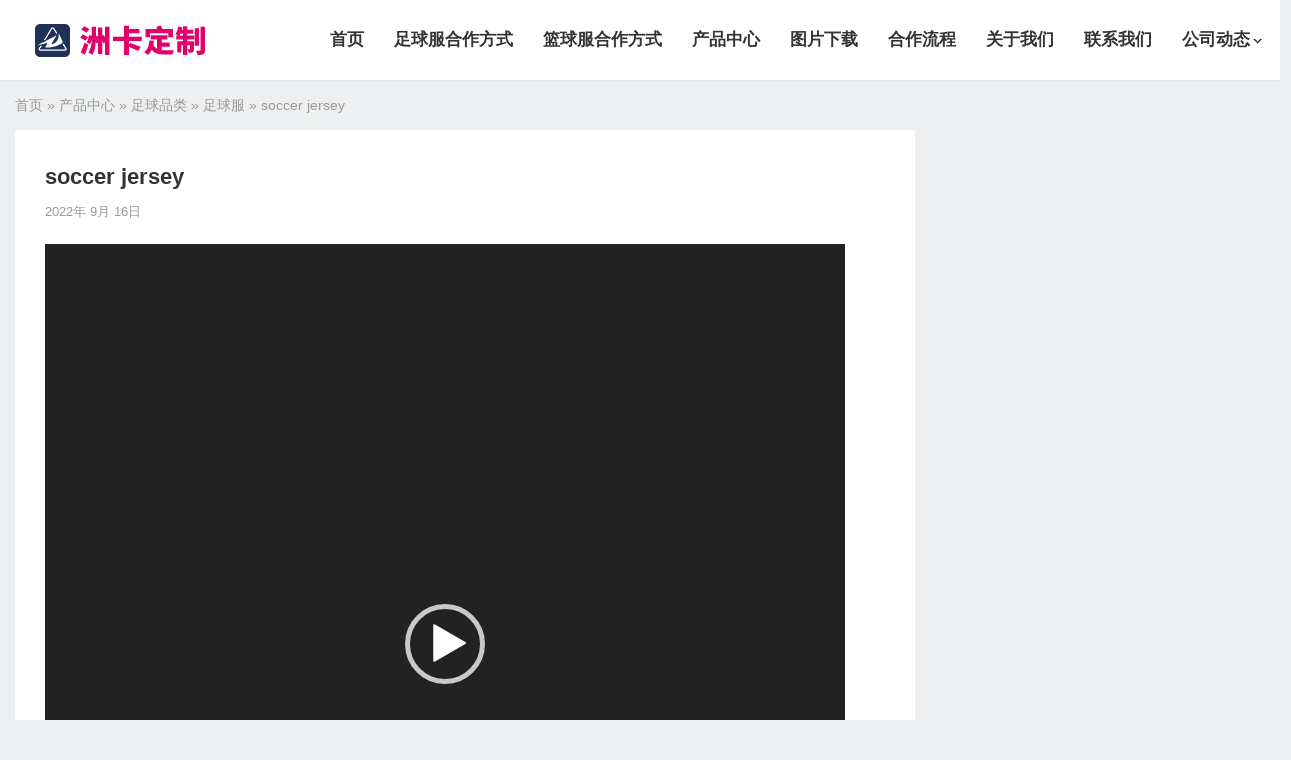

--- FILE ---
content_type: text/html; charset=UTF-8
request_url: http://www.zhouka.cn/soccer-jersey/
body_size: 8822
content:
<!DOCTYPE HTML>
<html>
<head>
<meta charset="UTF-8">
<meta http-equiv="X-UA-Compatible" content="IE=edge">
<meta name="viewport" content="width=device-width, initial-scale=1.0, user-scalable=0, minimum-scale=1.0, maximum-scale=1.0">
<meta name="apple-mobile-web-app-capable" content="yes">
<meta name="apple-mobile-web-app-status-bar-style" content="black">
<meta http-equiv="cache-control" content="no-siteapp">
<title>soccer jersey-洲卡球衣</title>
<meta name='robots' content='max-image-preview:large' />
<style id='wp-img-auto-sizes-contain-inline-css' type='text/css'>
img:is([sizes=auto i],[sizes^="auto," i]){contain-intrinsic-size:3000px 1500px}
/*# sourceURL=wp-img-auto-sizes-contain-inline-css */
</style>
<style id='wp-block-library-inline-css' type='text/css'>
:root{--wp-block-synced-color:#7a00df;--wp-block-synced-color--rgb:122,0,223;--wp-bound-block-color:var(--wp-block-synced-color);--wp-editor-canvas-background:#ddd;--wp-admin-theme-color:#007cba;--wp-admin-theme-color--rgb:0,124,186;--wp-admin-theme-color-darker-10:#006ba1;--wp-admin-theme-color-darker-10--rgb:0,107,160.5;--wp-admin-theme-color-darker-20:#005a87;--wp-admin-theme-color-darker-20--rgb:0,90,135;--wp-admin-border-width-focus:2px}@media (min-resolution:192dpi){:root{--wp-admin-border-width-focus:1.5px}}.wp-element-button{cursor:pointer}:root .has-very-light-gray-background-color{background-color:#eee}:root .has-very-dark-gray-background-color{background-color:#313131}:root .has-very-light-gray-color{color:#eee}:root .has-very-dark-gray-color{color:#313131}:root .has-vivid-green-cyan-to-vivid-cyan-blue-gradient-background{background:linear-gradient(135deg,#00d084,#0693e3)}:root .has-purple-crush-gradient-background{background:linear-gradient(135deg,#34e2e4,#4721fb 50%,#ab1dfe)}:root .has-hazy-dawn-gradient-background{background:linear-gradient(135deg,#faaca8,#dad0ec)}:root .has-subdued-olive-gradient-background{background:linear-gradient(135deg,#fafae1,#67a671)}:root .has-atomic-cream-gradient-background{background:linear-gradient(135deg,#fdd79a,#004a59)}:root .has-nightshade-gradient-background{background:linear-gradient(135deg,#330968,#31cdcf)}:root .has-midnight-gradient-background{background:linear-gradient(135deg,#020381,#2874fc)}:root{--wp--preset--font-size--normal:16px;--wp--preset--font-size--huge:42px}.has-regular-font-size{font-size:1em}.has-larger-font-size{font-size:2.625em}.has-normal-font-size{font-size:var(--wp--preset--font-size--normal)}.has-huge-font-size{font-size:var(--wp--preset--font-size--huge)}.has-text-align-center{text-align:center}.has-text-align-left{text-align:left}.has-text-align-right{text-align:right}.has-fit-text{white-space:nowrap!important}#end-resizable-editor-section{display:none}.aligncenter{clear:both}.items-justified-left{justify-content:flex-start}.items-justified-center{justify-content:center}.items-justified-right{justify-content:flex-end}.items-justified-space-between{justify-content:space-between}.screen-reader-text{border:0;clip-path:inset(50%);height:1px;margin:-1px;overflow:hidden;padding:0;position:absolute;width:1px;word-wrap:normal!important}.screen-reader-text:focus{background-color:#ddd;clip-path:none;color:#444;display:block;font-size:1em;height:auto;left:5px;line-height:normal;padding:15px 23px 14px;text-decoration:none;top:5px;width:auto;z-index:100000}html :where(.has-border-color){border-style:solid}html :where([style*=border-top-color]){border-top-style:solid}html :where([style*=border-right-color]){border-right-style:solid}html :where([style*=border-bottom-color]){border-bottom-style:solid}html :where([style*=border-left-color]){border-left-style:solid}html :where([style*=border-width]){border-style:solid}html :where([style*=border-top-width]){border-top-style:solid}html :where([style*=border-right-width]){border-right-style:solid}html :where([style*=border-bottom-width]){border-bottom-style:solid}html :where([style*=border-left-width]){border-left-style:solid}html :where(img[class*=wp-image-]){height:auto;max-width:100%}:where(figure){margin:0 0 1em}html :where(.is-position-sticky){--wp-admin--admin-bar--position-offset:var(--wp-admin--admin-bar--height,0px)}@media screen and (max-width:600px){html :where(.is-position-sticky){--wp-admin--admin-bar--position-offset:0px}}

/*# sourceURL=wp-block-library-inline-css */
</style><style id='global-styles-inline-css' type='text/css'>
:root{--wp--preset--aspect-ratio--square: 1;--wp--preset--aspect-ratio--4-3: 4/3;--wp--preset--aspect-ratio--3-4: 3/4;--wp--preset--aspect-ratio--3-2: 3/2;--wp--preset--aspect-ratio--2-3: 2/3;--wp--preset--aspect-ratio--16-9: 16/9;--wp--preset--aspect-ratio--9-16: 9/16;--wp--preset--color--black: #000000;--wp--preset--color--cyan-bluish-gray: #abb8c3;--wp--preset--color--white: #ffffff;--wp--preset--color--pale-pink: #f78da7;--wp--preset--color--vivid-red: #cf2e2e;--wp--preset--color--luminous-vivid-orange: #ff6900;--wp--preset--color--luminous-vivid-amber: #fcb900;--wp--preset--color--light-green-cyan: #7bdcb5;--wp--preset--color--vivid-green-cyan: #00d084;--wp--preset--color--pale-cyan-blue: #8ed1fc;--wp--preset--color--vivid-cyan-blue: #0693e3;--wp--preset--color--vivid-purple: #9b51e0;--wp--preset--gradient--vivid-cyan-blue-to-vivid-purple: linear-gradient(135deg,rgb(6,147,227) 0%,rgb(155,81,224) 100%);--wp--preset--gradient--light-green-cyan-to-vivid-green-cyan: linear-gradient(135deg,rgb(122,220,180) 0%,rgb(0,208,130) 100%);--wp--preset--gradient--luminous-vivid-amber-to-luminous-vivid-orange: linear-gradient(135deg,rgb(252,185,0) 0%,rgb(255,105,0) 100%);--wp--preset--gradient--luminous-vivid-orange-to-vivid-red: linear-gradient(135deg,rgb(255,105,0) 0%,rgb(207,46,46) 100%);--wp--preset--gradient--very-light-gray-to-cyan-bluish-gray: linear-gradient(135deg,rgb(238,238,238) 0%,rgb(169,184,195) 100%);--wp--preset--gradient--cool-to-warm-spectrum: linear-gradient(135deg,rgb(74,234,220) 0%,rgb(151,120,209) 20%,rgb(207,42,186) 40%,rgb(238,44,130) 60%,rgb(251,105,98) 80%,rgb(254,248,76) 100%);--wp--preset--gradient--blush-light-purple: linear-gradient(135deg,rgb(255,206,236) 0%,rgb(152,150,240) 100%);--wp--preset--gradient--blush-bordeaux: linear-gradient(135deg,rgb(254,205,165) 0%,rgb(254,45,45) 50%,rgb(107,0,62) 100%);--wp--preset--gradient--luminous-dusk: linear-gradient(135deg,rgb(255,203,112) 0%,rgb(199,81,192) 50%,rgb(65,88,208) 100%);--wp--preset--gradient--pale-ocean: linear-gradient(135deg,rgb(255,245,203) 0%,rgb(182,227,212) 50%,rgb(51,167,181) 100%);--wp--preset--gradient--electric-grass: linear-gradient(135deg,rgb(202,248,128) 0%,rgb(113,206,126) 100%);--wp--preset--gradient--midnight: linear-gradient(135deg,rgb(2,3,129) 0%,rgb(40,116,252) 100%);--wp--preset--font-size--small: 13px;--wp--preset--font-size--medium: 20px;--wp--preset--font-size--large: 36px;--wp--preset--font-size--x-large: 42px;--wp--preset--spacing--20: 0.44rem;--wp--preset--spacing--30: 0.67rem;--wp--preset--spacing--40: 1rem;--wp--preset--spacing--50: 1.5rem;--wp--preset--spacing--60: 2.25rem;--wp--preset--spacing--70: 3.38rem;--wp--preset--spacing--80: 5.06rem;--wp--preset--shadow--natural: 6px 6px 9px rgba(0, 0, 0, 0.2);--wp--preset--shadow--deep: 12px 12px 50px rgba(0, 0, 0, 0.4);--wp--preset--shadow--sharp: 6px 6px 0px rgba(0, 0, 0, 0.2);--wp--preset--shadow--outlined: 6px 6px 0px -3px rgb(255, 255, 255), 6px 6px rgb(0, 0, 0);--wp--preset--shadow--crisp: 6px 6px 0px rgb(0, 0, 0);}:where(.is-layout-flex){gap: 0.5em;}:where(.is-layout-grid){gap: 0.5em;}body .is-layout-flex{display: flex;}.is-layout-flex{flex-wrap: wrap;align-items: center;}.is-layout-flex > :is(*, div){margin: 0;}body .is-layout-grid{display: grid;}.is-layout-grid > :is(*, div){margin: 0;}:where(.wp-block-columns.is-layout-flex){gap: 2em;}:where(.wp-block-columns.is-layout-grid){gap: 2em;}:where(.wp-block-post-template.is-layout-flex){gap: 1.25em;}:where(.wp-block-post-template.is-layout-grid){gap: 1.25em;}.has-black-color{color: var(--wp--preset--color--black) !important;}.has-cyan-bluish-gray-color{color: var(--wp--preset--color--cyan-bluish-gray) !important;}.has-white-color{color: var(--wp--preset--color--white) !important;}.has-pale-pink-color{color: var(--wp--preset--color--pale-pink) !important;}.has-vivid-red-color{color: var(--wp--preset--color--vivid-red) !important;}.has-luminous-vivid-orange-color{color: var(--wp--preset--color--luminous-vivid-orange) !important;}.has-luminous-vivid-amber-color{color: var(--wp--preset--color--luminous-vivid-amber) !important;}.has-light-green-cyan-color{color: var(--wp--preset--color--light-green-cyan) !important;}.has-vivid-green-cyan-color{color: var(--wp--preset--color--vivid-green-cyan) !important;}.has-pale-cyan-blue-color{color: var(--wp--preset--color--pale-cyan-blue) !important;}.has-vivid-cyan-blue-color{color: var(--wp--preset--color--vivid-cyan-blue) !important;}.has-vivid-purple-color{color: var(--wp--preset--color--vivid-purple) !important;}.has-black-background-color{background-color: var(--wp--preset--color--black) !important;}.has-cyan-bluish-gray-background-color{background-color: var(--wp--preset--color--cyan-bluish-gray) !important;}.has-white-background-color{background-color: var(--wp--preset--color--white) !important;}.has-pale-pink-background-color{background-color: var(--wp--preset--color--pale-pink) !important;}.has-vivid-red-background-color{background-color: var(--wp--preset--color--vivid-red) !important;}.has-luminous-vivid-orange-background-color{background-color: var(--wp--preset--color--luminous-vivid-orange) !important;}.has-luminous-vivid-amber-background-color{background-color: var(--wp--preset--color--luminous-vivid-amber) !important;}.has-light-green-cyan-background-color{background-color: var(--wp--preset--color--light-green-cyan) !important;}.has-vivid-green-cyan-background-color{background-color: var(--wp--preset--color--vivid-green-cyan) !important;}.has-pale-cyan-blue-background-color{background-color: var(--wp--preset--color--pale-cyan-blue) !important;}.has-vivid-cyan-blue-background-color{background-color: var(--wp--preset--color--vivid-cyan-blue) !important;}.has-vivid-purple-background-color{background-color: var(--wp--preset--color--vivid-purple) !important;}.has-black-border-color{border-color: var(--wp--preset--color--black) !important;}.has-cyan-bluish-gray-border-color{border-color: var(--wp--preset--color--cyan-bluish-gray) !important;}.has-white-border-color{border-color: var(--wp--preset--color--white) !important;}.has-pale-pink-border-color{border-color: var(--wp--preset--color--pale-pink) !important;}.has-vivid-red-border-color{border-color: var(--wp--preset--color--vivid-red) !important;}.has-luminous-vivid-orange-border-color{border-color: var(--wp--preset--color--luminous-vivid-orange) !important;}.has-luminous-vivid-amber-border-color{border-color: var(--wp--preset--color--luminous-vivid-amber) !important;}.has-light-green-cyan-border-color{border-color: var(--wp--preset--color--light-green-cyan) !important;}.has-vivid-green-cyan-border-color{border-color: var(--wp--preset--color--vivid-green-cyan) !important;}.has-pale-cyan-blue-border-color{border-color: var(--wp--preset--color--pale-cyan-blue) !important;}.has-vivid-cyan-blue-border-color{border-color: var(--wp--preset--color--vivid-cyan-blue) !important;}.has-vivid-purple-border-color{border-color: var(--wp--preset--color--vivid-purple) !important;}.has-vivid-cyan-blue-to-vivid-purple-gradient-background{background: var(--wp--preset--gradient--vivid-cyan-blue-to-vivid-purple) !important;}.has-light-green-cyan-to-vivid-green-cyan-gradient-background{background: var(--wp--preset--gradient--light-green-cyan-to-vivid-green-cyan) !important;}.has-luminous-vivid-amber-to-luminous-vivid-orange-gradient-background{background: var(--wp--preset--gradient--luminous-vivid-amber-to-luminous-vivid-orange) !important;}.has-luminous-vivid-orange-to-vivid-red-gradient-background{background: var(--wp--preset--gradient--luminous-vivid-orange-to-vivid-red) !important;}.has-very-light-gray-to-cyan-bluish-gray-gradient-background{background: var(--wp--preset--gradient--very-light-gray-to-cyan-bluish-gray) !important;}.has-cool-to-warm-spectrum-gradient-background{background: var(--wp--preset--gradient--cool-to-warm-spectrum) !important;}.has-blush-light-purple-gradient-background{background: var(--wp--preset--gradient--blush-light-purple) !important;}.has-blush-bordeaux-gradient-background{background: var(--wp--preset--gradient--blush-bordeaux) !important;}.has-luminous-dusk-gradient-background{background: var(--wp--preset--gradient--luminous-dusk) !important;}.has-pale-ocean-gradient-background{background: var(--wp--preset--gradient--pale-ocean) !important;}.has-electric-grass-gradient-background{background: var(--wp--preset--gradient--electric-grass) !important;}.has-midnight-gradient-background{background: var(--wp--preset--gradient--midnight) !important;}.has-small-font-size{font-size: var(--wp--preset--font-size--small) !important;}.has-medium-font-size{font-size: var(--wp--preset--font-size--medium) !important;}.has-large-font-size{font-size: var(--wp--preset--font-size--large) !important;}.has-x-large-font-size{font-size: var(--wp--preset--font-size--x-large) !important;}
/*# sourceURL=global-styles-inline-css */
</style>

<style id='classic-theme-styles-inline-css' type='text/css'>
/*! This file is auto-generated */
.wp-block-button__link{color:#fff;background-color:#32373c;border-radius:9999px;box-shadow:none;text-decoration:none;padding:calc(.667em + 2px) calc(1.333em + 2px);font-size:1.125em}.wp-block-file__button{background:#32373c;color:#fff;text-decoration:none}
/*# sourceURL=/wp-includes/css/classic-themes.min.css */
</style>
<link rel='stylesheet' id='main-css' href='http://www.zhouka.cn/wp-content/themes/themebetter-ent-1/style.css?ver=themebetter-ent-4.8' type='text/css' media='all' />
<link rel='stylesheet' id='tablepress-default-css' href='http://www.zhouka.cn/wp-content/plugins/tablepress/css/default.min.css?ver=1.14' type='text/css' media='all' />
<script type="text/javascript" src="http://www.zhouka.cn/wp-content/themes/themebetter-ent-1/js/jquery.js?ver=themebetter-ent-4.8" id="jquery-js"></script>
<link rel="https://api.w.org/" href="http://www.zhouka.cn/wp-json/" /><link rel="alternate" title="JSON" type="application/json" href="http://www.zhouka.cn/wp-json/wp/v2/posts/144" /><style>a:hover,.themebetter-ent-nav ul li:hover > a,.themebetter-ent-nav ul li.active a:hover,.themebetter-ent-nav ul li a:hover,.themebetter-ent-nav ul li.current-menu-item > a,.themebetter-ent-nav ul li.current-menu-parent > a,.themebetter-ent-nav ul li.current-menu-parent > a,.themebetter-ent-loop-product-navs a:hover,.themebetter-ent-loop-product-filters ul .current-cat > a,.p-contact-items li strong,.nav-mini .themebetter-ent-nav ul li.current-menu-parent>a,.m-nav-mini .themebetter-ent-nav ul li.current-menu-parent>a,.fixnav>li.current-menu-item>a,.fixnav>li.current_page_item>a{color:#FD77B2}.themebetter-ent-nav > ul > li.menu-item-has-children:hover > a::before{border-top-color:#FD77B2}.themebetter-ent-nav > ul > li.current-menu-item::after,.themebetter-ent-nav > ul > li.current-menu-parent::after,.themebetter-ent-loop-product-filters h3,.pagination ul li.active span,.ias_trigger a,.p-contact-header,.pagemenus ul .current-menu-item > a,.product-link,.searchform .sbtn,.themebetter-ent-lists li .-tags a:hover,.cattags li a:hover,.p-contact-items li .faw,.article-tags a:hover,.tagslist a:hover{background-color:#FD77B2}.article-content h2{border-left-color:#FD77B2}.p-contact-items li .faw,.searchform .sinput:focus{border-color:#FD77B2}@media (max-width:768px){.nav-mini .themebetter-ent-nav ul li.current-menu-item > a,.m-nav-mini .themebetter-ent-nav ul li.current-menu-item>a{background-color:#FD77B2;color:#fff;}}.themebetter-ent-lists .-more a{border-color:#FD77B2;color:#FD77B2;}.themebetter-ent-lists .-more a:hover{background-color:#FD77B2;}</style>
<meta name="keywords" content="足球服">
<meta name="description" content="">
<!--[if lt IE 9]><script src="http://www.zhouka.cn/wp-content/themes/themebetter-ent-1/js/html5.js"></script><![endif]-->
<link rel='stylesheet' id='mediaelement-css' href='http://www.zhouka.cn/wp-includes/js/mediaelement/mediaelementplayer-legacy.min.css?ver=4.2.17' type='text/css' media='all' />
<link rel='stylesheet' id='wp-mediaelement-css' href='http://www.zhouka.cn/wp-includes/js/mediaelement/wp-mediaelement.min.css?ver=6.9' type='text/css' media='all' />
</head>
<body class="wp-singular post-template-default single single-post postid-144 single-format-standard wp-theme-themebetter-ent-1 searchoff m-nav-mini lang-zh_CN themebetter-ent">
<header class="header">
	<div class="container">
		<div class="logo"><a href="http://www.zhouka.cn" title="洲卡球衣-赛事服装解决方案商-名帅服装官网"><img src="http://www.zhouka.cn/wp-content/uploads/2022/09/8c2857a9ad1d8f3.png" alt="洲卡球衣-赛事服装解决方案商-名帅服装官网"><span>洲卡球衣</span></a></div>				<div class="themebetter-ent-nav"><ul><li id="menu-item-23" class="menu-item menu-item-type-custom menu-item-object-custom menu-item-home menu-item-23"><a href="https://www.zhouka.cn/">首页</a></li>
<li id="menu-item-79" class="menu-item menu-item-type-post_type menu-item-object-page menu-item-79"><a href="http://www.zhouka.cn/zqss/">足球服合作方式</a></li>
<li id="menu-item-78" class="menu-item menu-item-type-post_type menu-item-object-page menu-item-78"><a href="http://www.zhouka.cn/lqss/">篮球服合作方式</a></li>
<li id="menu-item-84" class="menu-item menu-item-type-taxonomy menu-item-object-category current-post-ancestor menu-item-84"><a href="http://www.zhouka.cn/products/">产品中心</a></li>
<li id="menu-item-80" class="menu-item menu-item-type-post_type menu-item-object-page menu-item-80"><a href="http://www.zhouka.cn/hcxz/">图片下载</a></li>
<li id="menu-item-81" class="menu-item menu-item-type-post_type menu-item-object-page menu-item-81"><a href="http://www.zhouka.cn/hzlc/">合作流程</a></li>
<li id="menu-item-9" class="menu-item menu-item-type-post_type menu-item-object-page menu-item-9"><a href="http://www.zhouka.cn/company-profile/">关于我们</a></li>
<li id="menu-item-8" class="menu-item menu-item-type-post_type menu-item-object-page menu-item-8"><a href="http://www.zhouka.cn/contact/">联系我们</a></li>
<li id="menu-item-119" class="menu-item menu-item-type-custom menu-item-object-custom menu-item-has-children menu-item-119"><a href="https://www.zhouka.cn/qydt/">公司动态</a>
<ul class="sub-menu">
	<li id="menu-item-53" class="menu-item menu-item-type-post_type menu-item-object-page menu-item-53"><a href="http://www.zhouka.cn/%e5%ae%9a%e5%88%b6%e7%9f%a5%e8%af%86/">定制知识</a></li>
	<li id="menu-item-27" class="menu-item menu-item-type-taxonomy menu-item-object-category menu-item-27"><a href="http://www.zhouka.cn/qydt/">公司动态</a></li>
	<li id="menu-item-120" class="menu-item menu-item-type-taxonomy menu-item-object-category menu-item-120"><a href="http://www.zhouka.cn/hydt/">行业动态</a></li>
</ul>
</li>
</ul></div>
		<span class="themebetter-ent-nav-on"><i class="faent">&#xe60b;</i></span>
		<span class="themebetter-ent-nav-mask"></span>
	</div>
</header>
<section class="container">
    <div itemscope itemtype="http://schema.org/WebPage" class="breadcrumbs"><a itemprop="breadcrumb" href="http://www.zhouka.cn">首页</a>  &raquo;  <a itemprop="breadcrumb" href="http://www.zhouka.cn/products/">产品中心</a> &raquo; <a itemprop="breadcrumb" href="http://www.zhouka.cn/products/zqf/">足球品类</a> &raquo; <a itemprop="breadcrumb" href="http://www.zhouka.cn/products/zqf/soccer-jerseys/">足球服</a> &raquo; <span class="current">soccer jersey</span></div>    <div class="content-wrap">
    	<div class="content">

    		
            <div class="article-container">
        		
                
                                    <header class="article-header">
                        <h1 class="article-title">soccer jersey</h1>
                        <div class="article-meta">
                            <span class="item item-time">2022年 9月 16日</span>
                                                        <span class="item item-edit"></span>
                        </div>
                    </header>
                
        		<article class="article-content">
        			<div style="width: 800px;" class="wp-video"><video class="wp-video-shortcode" id="video-144-1" width="800" height="800" preload="metadata" controls="controls"><source type="video/mp4" src="http://www.zhouka.cn/wp-content/uploads/2022/09/61b8980d2e9d948.mp4?_=1" /><a href="http://www.zhouka.cn/wp-content/uploads/2022/09/61b8980d2e9d948.mp4">http://www.zhouka.cn/wp-content/uploads/2022/09/61b8980d2e9d948.mp4</a></video></div>
                </article>

                
                <div class="article-copyright">未经允许不得转载：<a href="http://www.zhouka.cn">洲卡球衣</a> &raquo; <a href="http://www.zhouka.cn/soccer-jersey/">soccer jersey</a></div>
        		
                
                
<div class="article-actions clearfix">
	<div class="shares">
        <strong>分享到：</strong>
        <a href="javascript:;" data-url="http://www.zhouka.cn/soccer-jersey/" class="share-weixin" title="分享到微信"><i class="faent">&#xe608;</i></a><a etap="share" data-share="qzone" class="share-qzone" title="分享到QQ空间"><i class="faent">&#xe601;</i></a><a etap="share" data-share="weibo" class="share-tsina" title="分享到新浪微博"><i class="faent">&#xe602;</i></a><a etap="share" data-share="tqq" class="share-tqq" title="分享到腾讯微博"><i class="faent">&#xe606;</i></a><a etap="share" data-share="qq" class="share-sqq" title="分享到QQ好友"><i class="faent">&#xe603;</i></a><a etap="share" data-share="renren" class="share-renren" title="分享到人人网"><i class="faent">&#xe604;</i></a><a etap="share" data-share="douban" class="share-douban" title="分享到豆瓣网"><i class="faent">&#xe605;</i></a><a etap="share" data-share="line" class="share-line" title="分享到Line"><i class="faent">&#xe69d;</i></a><a etap="share" data-share="twitter" class="share-twitter" title="分享到Twitter"><i class="faent">&#xe902;</i></a><a etap="share" data-share="facebook" class="share-facebook" title="分享到Facebook"><i class="faent">&#xe725;</i></a><a etap="share" data-share="telegram" class="share-telegram" title="分享到Telegram"><i class="faent">&#xe9ac;</i></a><a etap="share" data-share="skype" class="share-skype" title="分享到Skype"><i class="faent">&#xe87d;</i></a>
    </div>
</div>
            </div>
            
                        
                            <div class="postitems">
                    <h3><i class="faent">&#xe630;</i>相关推荐</h3>
                    <ul>
                        <li>暂无文章</li>                    </ul>
                </div>
            
    	</div>
    </div>
	<div class="sidebar">
</div></section>

<footer class="footer">
	<div class="container">
				<div class="footnav">
			<ul><li id="menu-item-85" class="menu-item menu-item-type-taxonomy menu-item-object-category current-post-ancestor menu-item-has-children menu-item-85"><a href="http://www.zhouka.cn/products/zqf/">足球品类</a>
<ul class="sub-menu">
	<li id="menu-item-86" class="menu-item menu-item-type-taxonomy menu-item-object-category menu-item-86"><a href="http://www.zhouka.cn/products/zqf/soccer-vests/">对抗服</a></li>
	<li id="menu-item-87" class="menu-item menu-item-type-taxonomy menu-item-object-category menu-item-87"><a href="http://www.zhouka.cn/products/zqf/referee-uniform/">裁判服</a></li>
	<li id="menu-item-88" class="menu-item menu-item-type-taxonomy menu-item-object-category current-post-ancestor current-menu-parent current-post-parent menu-item-88"><a href="http://www.zhouka.cn/products/zqf/soccer-jerseys/">足球服</a></li>
	<li id="menu-item-89" class="menu-item menu-item-type-taxonomy menu-item-object-category menu-item-89"><a href="http://www.zhouka.cn/products/zqf/reversible-soccer/">双面足球服</a></li>
</ul>
</li>
<li id="menu-item-90" class="menu-item menu-item-type-taxonomy menu-item-object-category menu-item-has-children menu-item-90"><a href="http://www.zhouka.cn/products/lqf/">篮球品类</a>
<ul class="sub-menu">
	<li id="menu-item-92" class="menu-item menu-item-type-taxonomy menu-item-object-category menu-item-92"><a href="http://www.zhouka.cn/products/lqf/basketball-jerseys/">篮球服</a></li>
	<li id="menu-item-93" class="menu-item menu-item-type-taxonomy menu-item-object-category menu-item-93"><a href="http://www.zhouka.cn/products/lqf/reversible-basketball/">双面篮球服</a></li>
	<li id="menu-item-91" class="menu-item menu-item-type-taxonomy menu-item-object-category menu-item-91"><a href="http://www.zhouka.cn/products/lqf/basketball-pants/">篮球裤</a></li>
	<li id="menu-item-94" class="menu-item menu-item-type-taxonomy menu-item-object-category menu-item-94"><a href="http://www.zhouka.cn/products/lqf/basketball-hoodie/">篮球卫衣</a></li>
</ul>
</li>
<li id="menu-item-98" class="menu-item menu-item-type-custom menu-item-object-custom menu-item-has-children menu-item-98"><a href="https://www.zhouka.cn/qydt/">动态信息</a>
<ul class="sub-menu">
	<li id="menu-item-97" class="menu-item menu-item-type-taxonomy menu-item-object-category menu-item-97"><a href="http://www.zhouka.cn/qydt/">公司动态</a></li>
	<li id="menu-item-96" class="menu-item menu-item-type-taxonomy menu-item-object-category menu-item-96"><a href="http://www.zhouka.cn/zpzs/">定制知识</a></li>
	<li id="menu-item-95" class="menu-item menu-item-type-taxonomy menu-item-object-category menu-item-95"><a href="http://www.zhouka.cn/hydt/">行业动态</a></li>
</ul>
</li>
<li id="menu-item-104" class="menu-item menu-item-type-custom menu-item-object-custom menu-item-has-children menu-item-104"><a href="https://www.zhouka.cn/hzlc/">合作方案</a>
<ul class="sub-menu">
	<li id="menu-item-103" class="menu-item menu-item-type-post_type menu-item-object-page menu-item-103"><a href="http://www.zhouka.cn/hzlc/">合作流程</a></li>
	<li id="menu-item-101" class="menu-item menu-item-type-post_type menu-item-object-page menu-item-101"><a href="http://www.zhouka.cn/zqss/">足球服合作方式</a></li>
	<li id="menu-item-100" class="menu-item menu-item-type-post_type menu-item-object-page menu-item-100"><a href="http://www.zhouka.cn/lqss/">篮球服合作方式</a></li>
	<li id="menu-item-102" class="menu-item menu-item-type-post_type menu-item-object-page menu-item-102"><a href="http://www.zhouka.cn/ssfa/">各种比赛服装合作方式</a></li>
	<li id="menu-item-99" class="menu-item menu-item-type-post_type menu-item-object-page menu-item-99"><a href="http://www.zhouka.cn/zhss/">运动服装合作方式</a></li>
</ul>
</li>
<li id="menu-item-106" class="menu-item menu-item-type-post_type menu-item-object-page menu-item-has-children menu-item-106"><a href="http://www.zhouka.cn/company-profile/">关于我们</a>
<ul class="sub-menu">
	<li id="menu-item-107" class="menu-item menu-item-type-post_type menu-item-object-page menu-item-107"><a href="http://www.zhouka.cn/company-profile/%e5%b1%95%e4%bc%9a%e4%bf%a1%e6%81%af/">展会信息</a></li>
	<li id="menu-item-105" class="menu-item menu-item-type-post_type menu-item-object-page menu-item-105"><a href="http://www.zhouka.cn/hcxz/">图片下载</a></li>
	<li id="menu-item-108" class="menu-item menu-item-type-post_type menu-item-object-page menu-item-108"><a href="http://www.zhouka.cn/company-profile/%e5%b7%a5%e5%8e%82%e5%8f%82%e8%a7%82/">工厂参观</a></li>
	<li id="menu-item-109" class="menu-item menu-item-type-post_type menu-item-object-page menu-item-109"><a href="http://www.zhouka.cn/contact/">联系我们</a></li>
</ul>
</li>
</ul>
					</div>
					    &copy; 2026 <a href="http://www.zhouka.cn">洲卡球衣</a> &nbsp; 
	    	    	        </div>
</footer>


<div class="rollbar rollbar-rb"><ul><li class="rollbar-totop"><a href="javascript:(scrollTo());"><i class="faent">&#xe60e;</i><span>回顶</span></a><h6>回顶部<i></i></h6></li></ul></div>
<script>
	window.themebetter_ent = {
		uri             : 'http://www.zhouka.cn/wp-content/themes/themebetter-ent-1',
		ajaxpager       : '0',
		pagenum         : '20',
		shareimage      : '',
		shareimagethumb : '1',
		fullgallery     : '1',
		fullimage       : '1',
		roll            : ["1","2"],
		thumblazyload   : 1	}
</script>
<script type="speculationrules">
{"prefetch":[{"source":"document","where":{"and":[{"href_matches":"/*"},{"not":{"href_matches":["/wp-*.php","/wp-admin/*","/wp-content/uploads/*","/wp-content/*","/wp-content/plugins/*","/wp-content/themes/themebetter-ent-1/*","/*\\?(.+)"]}},{"not":{"selector_matches":"a[rel~=\"nofollow\"]"}},{"not":{"selector_matches":".no-prefetch, .no-prefetch a"}}]},"eagerness":"conservative"}]}
</script>
<script type="text/javascript" src="http://www.zhouka.cn/wp-content/themes/themebetter-ent-1/js/main.js?ver=themebetter-ent-4.8" id="main-js"></script>
<script type="text/javascript" id="mediaelement-core-js-before">
/* <![CDATA[ */
var mejsL10n = {"language":"zh","strings":{"mejs.download-file":"\u4e0b\u8f7d\u6587\u4ef6","mejs.install-flash":"\u60a8\u6b63\u5728\u4f7f\u7528\u7684\u6d4f\u89c8\u5668\u672a\u5b89\u88c5\u6216\u542f\u7528 Flash \u64ad\u653e\u5668\uff0c\u8bf7\u542f\u7528\u60a8\u7684 Flash \u64ad\u653e\u5668\u63d2\u4ef6\uff0c\u6216\u4ece https://get.adobe.com/flashplayer/ \u4e0b\u8f7d\u6700\u65b0\u7248\u3002","mejs.fullscreen":"\u5168\u5c4f","mejs.play":"\u64ad\u653e","mejs.pause":"\u6682\u505c","mejs.time-slider":"\u65f6\u95f4\u8f74","mejs.time-help-text":"\u4f7f\u7528\u5de6 / \u53f3\u7bad\u5934\u952e\u6765\u524d\u8fdb\u4e00\u79d2\uff0c\u4e0a / \u4e0b\u7bad\u5934\u952e\u6765\u524d\u8fdb\u5341\u79d2\u3002","mejs.live-broadcast":"\u73b0\u573a\u76f4\u64ad","mejs.volume-help-text":"\u4f7f\u7528\u4e0a / \u4e0b\u7bad\u5934\u952e\u6765\u589e\u9ad8\u6216\u964d\u4f4e\u97f3\u91cf\u3002","mejs.unmute":"\u53d6\u6d88\u9759\u97f3","mejs.mute":"\u9759\u97f3","mejs.volume-slider":"\u97f3\u91cf","mejs.video-player":"\u89c6\u9891\u64ad\u653e\u5668","mejs.audio-player":"\u97f3\u9891\u64ad\u653e\u5668","mejs.captions-subtitles":"\u8bf4\u660e\u6587\u5b57\u6216\u5b57\u5e55","mejs.captions-chapters":"\u7ae0\u8282","mejs.none":"\u65e0","mejs.afrikaans":"\u5357\u975e\u8377\u5170\u8bed","mejs.albanian":"\u963f\u5c14\u5df4\u5c3c\u4e9a\u8bed","mejs.arabic":"\u963f\u62c9\u4f2f\u8bed","mejs.belarusian":"\u767d\u4fc4\u7f57\u65af\u8bed","mejs.bulgarian":"\u4fdd\u52a0\u5229\u4e9a\u8bed","mejs.catalan":"\u52a0\u6cf0\u7f57\u5c3c\u4e9a\u8bed","mejs.chinese":"\u4e2d\u6587","mejs.chinese-simplified":"\u4e2d\u6587\uff08\u7b80\u4f53\uff09","mejs.chinese-traditional":"\u4e2d\u6587 (\uff08\u7e41\u4f53\uff09","mejs.croatian":"\u514b\u7f57\u5730\u4e9a\u8bed","mejs.czech":"\u6377\u514b\u8bed","mejs.danish":"\u4e39\u9ea6\u8bed","mejs.dutch":"\u8377\u5170\u8bed","mejs.english":"\u82f1\u8bed","mejs.estonian":"\u7231\u6c99\u5c3c\u4e9a\u8bed","mejs.filipino":"\u83f2\u5f8b\u5bbe\u8bed","mejs.finnish":"\u82ac\u5170\u8bed","mejs.french":"\u6cd5\u8bed","mejs.galician":"\u52a0\u5229\u897f\u4e9a\u8bed","mejs.german":"\u5fb7\u8bed","mejs.greek":"\u5e0c\u814a\u8bed","mejs.haitian-creole":"\u6d77\u5730\u514b\u91cc\u5965\u5c14\u8bed","mejs.hebrew":"\u5e0c\u4f2f\u6765\u8bed","mejs.hindi":"\u5370\u5730\u8bed","mejs.hungarian":"\u5308\u7259\u5229\u8bed","mejs.icelandic":"\u51b0\u5c9b\u8bed","mejs.indonesian":"\u5370\u5ea6\u5c3c\u897f\u4e9a\u8bed","mejs.irish":"\u7231\u5c14\u5170\u8bed","mejs.italian":"\u610f\u5927\u5229\u8bed","mejs.japanese":"\u65e5\u8bed","mejs.korean":"\u97e9\u8bed","mejs.latvian":"\u62c9\u8131\u7ef4\u4e9a\u8bed","mejs.lithuanian":"\u7acb\u9676\u5b9b\u8bed","mejs.macedonian":"\u9a6c\u5176\u987f\u8bed","mejs.malay":"\u9a6c\u6765\u8bed","mejs.maltese":"\u9a6c\u8033\u4ed6\u8bed","mejs.norwegian":"\u632a\u5a01\u8bed","mejs.persian":"\u6ce2\u65af\u8bed","mejs.polish":"\u6ce2\u5170\u8bed","mejs.portuguese":"\u8461\u8404\u7259\u8bed","mejs.romanian":"\u7f57\u9a6c\u5c3c\u4e9a\u8bed","mejs.russian":"\u4fc4\u8bed","mejs.serbian":"\u585e\u5c14\u7ef4\u4e9a\u8bed","mejs.slovak":"\u65af\u6d1b\u4f10\u514b\u8bed","mejs.slovenian":"\u65af\u6d1b\u6587\u5c3c\u4e9a\u8bed","mejs.spanish":"\u897f\u73ed\u7259\u8bed","mejs.swahili":"\u65af\u74e6\u5e0c\u91cc\u8bed","mejs.swedish":"\u745e\u5178\u8bed","mejs.tagalog":"\u4ed6\u52a0\u7984\u8bed","mejs.thai":"\u6cf0\u8bed","mejs.turkish":"\u571f\u8033\u5176\u8bed","mejs.ukrainian":"\u4e4c\u514b\u5170\u8bed","mejs.vietnamese":"\u8d8a\u5357\u8bed","mejs.welsh":"\u5a01\u5c14\u58eb\u8bed","mejs.yiddish":"\u610f\u7b2c\u7eea\u8bed"}};
//# sourceURL=mediaelement-core-js-before
/* ]]> */
</script>
<script type="text/javascript" src="http://www.zhouka.cn/wp-includes/js/mediaelement/mediaelement-and-player.min.js?ver=4.2.17" id="mediaelement-core-js"></script>
<script type="text/javascript" src="http://www.zhouka.cn/wp-includes/js/mediaelement/mediaelement-migrate.min.js?ver=6.9" id="mediaelement-migrate-js"></script>
<script type="text/javascript" id="mediaelement-js-extra">
/* <![CDATA[ */
var _wpmejsSettings = {"pluginPath":"/wp-includes/js/mediaelement/","classPrefix":"mejs-","stretching":"responsive","audioShortcodeLibrary":"mediaelement","videoShortcodeLibrary":"mediaelement"};
//# sourceURL=mediaelement-js-extra
/* ]]> */
</script>
<script type="text/javascript" src="http://www.zhouka.cn/wp-includes/js/mediaelement/wp-mediaelement.min.js?ver=6.9" id="wp-mediaelement-js"></script>
<script type="text/javascript" src="http://www.zhouka.cn/wp-includes/js/mediaelement/renderers/vimeo.min.js?ver=4.2.17" id="mediaelement-vimeo-js"></script>
</body>
</html>

--- FILE ---
content_type: text/css
request_url: http://www.zhouka.cn/wp-content/themes/themebetter-ent-1/style.css?ver=themebetter-ent-4.8
body_size: 19006
content:
/*! 
 * Theme Name: themebetter-ent
 * Theme URL: https://themebetter.com
 * Description: The themebetter-ent by <a href="https://themebetter.com">themebetter.com</a>
 * Author: themebetter.com
 * Author URI: https://themebetter.com
 * Version: 4.8
 * Copyright themebetter
 * Without authorization you cannot use themebetter-ent.
 */html{font-family:sans-serif;-ms-text-size-adjust:100%;-webkit-text-size-adjust:100%}body{margin:0}article,aside,details,figcaption,figure,footer,header,hgroup,main,menu,nav,section,summary{display:block}audio,canvas,progress,video{display:inline-block;vertical-align:baseline}audio:not([controls]){display:none;height:0}[hidden],template{display:none}a{background-color:transparent}a:active,a:hover{outline:0}abbr[title]{border-bottom:1px dotted}b,strong{font-weight:bold}dfn{font-style:italic}h1{font-size:2em;margin:0.67em 0}mark{background:#ff0;color:#000}small{font-size:80%}sub,sup{font-size:75%;line-height:0;position:relative;vertical-align:baseline}sup{top:-0.5em}sub{bottom:-0.25em}img{border:0}svg:not(:root){overflow:hidden}figure{margin:1em 40px}hr{-webkit-box-sizing:content-box;-moz-box-sizing:content-box;box-sizing:content-box;height:0}pre{overflow:auto}code,kbd,pre,samp{font-family:monospace,monospace;font-size:1em}button,input,optgroup,select,textarea{color:inherit;font:inherit;margin:0}button{overflow:visible}button,select{text-transform:none}button,html input[type="button"],input[type="reset"],input[type="submit"]{-webkit-appearance:button;cursor:pointer}button[disabled],html input[disabled]{cursor:default}button::-moz-focus-inner,input::-moz-focus-inner{border:0;padding:0}input{line-height:normal}input[type="checkbox"],input[type="radio"]{-webkit-box-sizing:border-box;-moz-box-sizing:border-box;box-sizing:border-box;padding:0}input[type="number"]::-webkit-inner-spin-button,input[type="number"]::-webkit-outer-spin-button{height:auto}input[type="search"]{-webkit-appearance:textfield;-webkit-box-sizing:content-box;-moz-box-sizing:content-box;box-sizing:content-box}input[type="search"]::-webkit-search-cancel-button,input[type="search"]::-webkit-search-decoration{-webkit-appearance:none}fieldset{border:1px solid #c0c0c0;margin:0 2px;padding:0.35em 0.625em 0.75em}legend{border:0;padding:0}textarea{overflow:auto}optgroup{font-weight:bold}table{border-collapse:collapse;border-spacing:0}td,th{padding:0}*{-webkit-box-sizing:border-box;-moz-box-sizing:border-box;box-sizing:border-box}*:before,*:after{-webkit-box-sizing:border-box;-moz-box-sizing:border-box;box-sizing:border-box}html{font-size:12px;-webkit-tap-highlight-color:transparent}body{font-family:"Microsoft Yahei","Helvetica Neue",Helvetica,Arial,sans-serif;font-size:14px;line-height:1.42857143;color:#333333;background-color:#ffffff}input,button,select,textarea{font-family:inherit;font-size:inherit;line-height:inherit}figure{margin:0}img{vertical-align:middle}hr{margin-top:20px;margin-bottom:20px;border:0;border-top:1px solid #eeeeee}[role="button"]{cursor:pointer}fieldset{padding:0;margin:0;border:0;min-width:0}legend{display:block;width:100%;padding:0;margin-bottom:20px;font-size:21px;line-height:inherit;color:#333333;border:0;border-bottom:1px solid #e5e5e5}label{display:inline-block;max-width:100%;margin-bottom:5px;font-weight:bold}input[type="search"]{-webkit-box-sizing:border-box;-moz-box-sizing:border-box;box-sizing:border-box}input[type="radio"],input[type="checkbox"]{margin:4px 0 0;margin-top:1px \9;line-height:normal}input[type="file"]{display:block}input[type="range"]{display:block;width:100%}select[multiple],select[size]{height:auto}input[type="file"]:focus,input[type="radio"]:focus,input[type="checkbox"]:focus{outline:thin dotted;outline:5px auto -webkit-focus-ring-color;outline-offset:-2px}output{display:block;padding-top:7px;font-size:14px;line-height:1.42857143;color:#555555}input[type="search"]{-webkit-appearance:none}@font-face{font-family:'iconfontent';src:url("fonts/iconfont.eot");src:url("fonts/iconfont.eot?#iefix") format("embedded-opentype"),url("fonts/iconfont.woff2") format("woff2"),url("fonts/iconfont.woff") format("woff"),url("fonts/iconfont.ttf") format("truetype"),url("fonts/iconfont.svg#iconfont") format("svg")}.faent{font-family:"iconfontent" !important;font-size:14px;font-style:normal;-webkit-font-smoothing:antialiased;-webkit-text-stroke-width:0.2px;-moz-osx-font-smoothing:grayscale}video,embed,iframe{max-width:100%}img{max-width:100%}.pull-right{float:right !important}.pull-left{float:left !important}.hide{display:none !important}.show{display:block !important}.text-hide{font:0/0 a;color:transparent;text-shadow:none;background-color:transparent;border:0}.hidden{display:none !important}.affix{position:fixed}.clearfix:before,.clearfix:after,.container:before,.container:after{display:table;content:"";line-height:0}.clearfix:after,.container:after{clear:both}a,input,.thumb{-webkit-transition:all .3s ease-in-out;-moz-transition:all .3s ease-in-out;transition:all .3s ease-in-out}a{color:#333;text-decoration:none}a:hover,a:focus{text-decoration:none}a:hover{color:#0ae}a:focus{outline:0;color:#333}.btn{display:inline-block;padding:6px 15px 7px;background-color:#eee;color:#999}.btn:hover{color:#333;background-color:#e1e1e1}.leader{margin-top:15px;display:none}.leader h1,.leader h2,.leader h3{font-size:18px;font-weight:normal;margin:0;line-height:1}@media (max-width: 544px){.leader h1,.leader h2,.leader h3{font-size:14px;font-weight:bold}}#shareimage{display:none}body{font-size:14px;line-height:1.4;color:#333;overflow-x:hidden;background-color:#EDEFF0}.container{max-width:1280px;text-align:left;position:relative;margin:0 auto;padding-left:15px;padding-right:15px}.content-wrap{width:100%;float:left;margin-bottom:15px}.content{position:relative;margin-right:350px}.sidebar{float:left;width:320px;margin-left:-320px}.home-content-right .content{margin-right:0;margin-left:350px}.home-content-right .sidebar{margin-left:-100%}@media (max-width: 1024px){.content-wrap{float:none}.content{margin-left:0;margin-right:0}.sidebar{float:none;width:auto;margin-left:0}.m-sidebar-off .sidebar{display:none}.home-content-right .content{margin-right:0;margin-left:0}.home-content-right .sidebar{margin-left:0}}.search .leader,.tag .leader{display:block;margin-top:0;margin-bottom:15px}@media (max-width: 544px){.search .leader,.tag .leader{margin-top:15px}}.search-blank{font-size:18px;font-weight:normal;text-align:center;line-height:600px;min-height:600px}@media (max-width: 768px){.search-blank{line-height:300px;min-height:300px}}.breadcrumbs{overflow:hidden;font-size:14px;color:#999;overflow:hidden;white-space:nowrap;text-overflow:ellipsis}.breadcrumbs a{color:#999}@media (max-width: 768px){.breadcrumbs-off .breadcrumbs{display:none}}@media (max-width: 544px){.breadcrumbs{font-size:12px;background-color:#fff;margin-bottom:0 !important;margin-top:1px !important;padding:12px 15px;margin-left:-15px;margin-right:-15px}}.category .breadcrumbs,.single .breadcrumbs{margin-bottom:15px;margin-top:-7.5px}.page .breadcrumbs{margin-bottom:-7.5px;margin-top:15px}.asst{overflow:hidden;clear:both;text-align:center;position:relative}.asst img{border-radius:3px;display:block}.asst.asst-list-header{margin-bottom:22.5px}.asst.asst-list-footer{margin-top:30px}.asst.asst-single-header{margin-bottom:22.5px}.asst.asst-single-title{margin-bottom:30px}.asst.asst-single-footer{margin-top:30px}@media (max-width: 544px){.asst.asst-list-header{margin-top:15px;margin-bottom:15px}.asst.asst-list-footer{margin-top:15px}.asst.asst-single-header{margin-top:15px;margin-bottom:15px}.asst.asst-single-title{margin-bottom:22.5px}.asst.asst-single-footer{margin-top:15px}}.shares{margin-bottom:0}.shares strong{color:#999;display:block;margin-bottom:10px;font-size:12px;font-weight:normal;line-height:1}.shares a{position:relative;width:32px;height:32px;text-align:center;line-height:32px;display:inline-block;margin-right:10px;margin-bottom:10px;opacity:.8;border-radius:2px;cursor:pointer}.shares a:hover{opacity:1}.shares a:hover .share-popover{visibility:visible;opacity:1;margin-bottom:0}.shares a:before{height:32px;width:10px}.shares a:hover:before{-webkit-transition:right .5s;-moz-transition:right .5s;transition:right .5s;right:-70%}.shares a.share-tsina{background-color:#FF8D8D}.shares a.share-weixin{background-color:#7BD172}.shares a.share-qzone{background-color:#FBC440}.shares a.share-sqq{background-color:#F68575}.shares a.share-renren{background-color:#95B4EC}.shares a.share-tqq{background-color:#5FB2D7}.shares a.share-douban{background-color:#67CE9B}.shares a.share-huaban{background-color:#DC5E5E}.shares a.share-line{background-color:#08BC1F}.shares a.share-twitter{background-color:#41B8FC}.shares a.share-facebook{background-color:#4867AA}.shares a.share-telegram{background-color:#2CA5E0}.shares a.share-skype{background-color:#00AFF0}.shares i{color:#fff;font-size:20px;font-weight:normal}.shares .share-popover{-webkit-transition:all .3s ease-in-out;-moz-transition:all .3s ease-in-out;transition:all .3s ease-in-out;visibility:hidden;opacity:0;position:absolute;bottom:100%;left:0;width:90px;height:90px;margin-bottom:20px;padding-bottom:6px;background-color:transparent}.shares .share-popover .share-popover-inner{display:block;background-color:#FFF;border:1px solid #999;padding:4px;border-radius:2px;position:relative;bottom:6px;height:90px}.shares .share-popover .share-popover-inner::before,.shares .share-popover .share-popover-inner::after{content:'';position:absolute;bottom:-5px;left:9px;border-left:5px solid transparent;border-right:5px solid transparent}.shares .share-popover .share-popover-inner::before{border-top:5px solid #333}.shares .share-popover .share-popover-inner::after{border-top:5px solid #fff;margin-bottom:1px}.glide{position:relative;width:100%}.glide__wrapper{overflow:hidden}.glide__track{position:relative;width:100%;height:100%;list-style:none;backface-visibility:hidden;transform-style:preserve-3d;touch-action:pan-Y;overflow:hidden}.glide__track.dragging{cursor:grabbing;user-select:none}.glide__slide{width:100%;user-select:none;-webkit-touch-callout:none;-webkit-tap-highlight-color:transparent}.glide__slide a{user-select:none;-webkit-user-drag:none;-moz-user-select:none;-ms-user-select:none}.glide__arrows{-webkit-touch-callout:none;user-select:none}.glide__arrow{cursor:pointer}.glide__bullets{-webkit-touch-callout:none;user-select:none}.glide--slider .glide__slide{float:left;clear:none}.glide--carousel.glide--vertical .glide__track{overflow:visible}.glide--carousel .glide__slide{float:left;clear:none}.glide--slideshow .glide__wrapper{height:100%}.glide--slideshow .glide__slide{height:100%;position:absolute;top:0;left:0;z-index:-1;-webkit-transform-style:preserve-3d;-webkit-transform:translate3d(0px, 0px, 0px)}.glide--slideshow .glide__slide.active{z-index:1}.glide__track{margin:0;padding:0}.glide__arrows{position:absolute}.glide--horizontal .glide__arrows{top:50%;width:92%;margin-left:4%}.glide--vertical .glide__arrows{left:50%;height:88%;margin-top:6%}.glide__arrow{position:absolute;z-index:2;color:white;text-transform:uppercase;padding:15px;background-color:transparent;border:none}.glide__arrow .faent{font-size:36px}.glide__arrow:focus{outline:none}.glide__arrow:hover{border-color:white}.glide--horizontal .glide__arrow{transform:translateY(-50%)}.glide--horizontal .glide__arrow.prev{left:0}.glide--horizontal .glide__arrow.next{right:0}.glide--vertical .glide__arrow{transform:translateX(-50%)}.glide--vertical .glide__arrow.prev{top:0}.glide--vertical .glide__arrow.next{bottom:0}.glide__bullets{position:absolute;z-index:2;list-style:none}.glide--horizontal .glide__bullets{bottom:8%;left:0;width:100%;height:8px;text-align:center}.glide--vertical .glide__bullets{top:50%;right:8%;width:8px;height:auto;transform:translateY(-50%)}.glide__bullets>*{display:inline-block;background-color:rgba(255,255,255,0.4);width:8px;height:8px;padding:0;cursor:pointer;border-radius:50%;border:2px solid transparent;transition:all 300ms ease-in-out}.glide--horizontal .glide__bullets>*{margin:0 4px}.glide--vertical .glide__bullets>*{vertical-align:middle}.glide__bullets>*.active{background-color:white}.glide__bullets>*:focus{outline:none}.glide__bullets>*:hover,.glide__bullets>*:focus{border:2px solid white;background-color:rgba(255,255,255,0.5)}.glide--slider .glide__arrow{opacity:1;transition:opacity 150ms ease}.glide--slider .glide__arrow.disabled{opacity:0.33}.gallerybox{position:fixed;top:0;left:0;right:0;bottom:0;z-index:999999;background-color:#0C0C0C;background-color:rgba(0,0,0,0.9)}.gallerybox .glide__slide{position:relative}.gallerybox .gallerybox-item{display:flex;align-items:center;justify-content:center;width:100%;height:100%;margin:0 auto}.gallerybox .gallerybox-item img{max-height:100%;width:auto}.gallerybox .gallerybox-itemdesc{position:absolute;bottom:12%;width:40%;left:30%;text-align:center;color:#ddd;font-size:14px;border-radius:100px;background-color:rgba(0,0,0,0.4);padding:15px 30px}.gallerybox .gallerybox-close{position:fixed;top:0;right:0;color:#ddd;padding:30px;cursor:pointer}.gallerybox .gallerybox-close .faent{font-size:20px;line-height:1}.gallerybox .gallerybox-close:hover{color:#fff}@media (max-width: 1024px){.gallerybox .glide--horizontal .glide__arrows{width:100%;margin-left:0}.gallerybox .glide__arrow{padding:30px 15px;background-color:rgba(0,0,0,0.5)}.gallerybox .glide__arrow:hover{background-color:rgba(0,0,0,0.8)}.gallerybox .glide--horizontal .glide__bullets{bottom:5%}}@media (max-width: 544px){.gallerybox .glide__arrow{padding:20px 10px}.gallerybox .glide__arrow .faent{font-size:20px}}.gallery .glide{margin-bottom:50px}.gallery .glide:hover .glide__arrow{display:block}.gallery ul.glide__track{margin:0;padding:0}.gallery .glide__bullets{bottom:-5px}.gallery .glide__arrow{display:none;background-color:rgba(0,0,0,0.5);border-radius:2px;padding:15px 10px}.gallery .glide__arrow .faent{font-size:18px;color:#fff}.gallery .glide__bullets>*{background-color:#bbb}.gallery .glide__bullets>*:hover,.gallery .glide__bullets>*:focus{border:2px solid #bbb}.gallery .glide__bullets>*.active{background-color:#666}.gallery .glide__slide{position:relative}.gallery .gallery-item{margin:0 auto}.gallery .gallery-item img{margin:0 auto}.gallery .gallery-itemdesc{position:absolute;bottom:10px;width:50%;left:25%;text-align:center;background-color:rgba(0,0,0,0.4);padding:5px 15px;font-size:14px;border-radius:100px;color:#eee}.gallery-size-large,.gallery-size-medium,.gallery-size-thumbnail{overflow:hidden;margin-bottom:22.5px;margin-right:-2%}.gallery-size-large .gallery-item,.gallery-size-medium .gallery-item,.gallery-size-thumbnail .gallery-item{display:inline-block;vertical-align:top;margin-bottom:2%;margin-right:2%;text-align:center}.gallery-size-large .gallery-item img,.gallery-size-medium .gallery-item img,.gallery-size-thumbnail .gallery-item img{margin:0 auto}.gallery-size-large .gallery-caption,.gallery-size-medium .gallery-caption,.gallery-size-thumbnail .gallery-caption{margin-top:4px;font-size:14px;color:#999}.gallery-size-large.gallery-columns-1 .gallery-item,.gallery-size-medium.gallery-columns-1 .gallery-item,.gallery-size-thumbnail.gallery-columns-1 .gallery-item{width:98%}.gallery-size-large.gallery-columns-2 .gallery-item,.gallery-size-medium.gallery-columns-2 .gallery-item,.gallery-size-thumbnail.gallery-columns-2 .gallery-item{width:48%}.gallery-size-large.gallery-columns-3 .gallery-item,.gallery-size-medium.gallery-columns-3 .gallery-item,.gallery-size-thumbnail.gallery-columns-3 .gallery-item{width:31.3333333333%}.gallery-size-large.gallery-columns-4 .gallery-item,.gallery-size-medium.gallery-columns-4 .gallery-item,.gallery-size-thumbnail.gallery-columns-4 .gallery-item{width:23%}.gallery-size-large.gallery-columns-5 .gallery-item,.gallery-size-medium.gallery-columns-5 .gallery-item,.gallery-size-thumbnail.gallery-columns-5 .gallery-item{width:18%}.gallery-size-large.gallery-columns-6 .gallery-item,.gallery-size-medium.gallery-columns-6 .gallery-item,.gallery-size-thumbnail.gallery-columns-6 .gallery-item{width:14.6666666667%}.gallery-size-large.gallery-columns-7 .gallery-item,.gallery-size-medium.gallery-columns-7 .gallery-item,.gallery-size-thumbnail.gallery-columns-7 .gallery-item{width:12.2857142857%}.gallery-size-large.gallery-columns-8 .gallery-item,.gallery-size-medium.gallery-columns-8 .gallery-item,.gallery-size-thumbnail.gallery-columns-8 .gallery-item{width:10.5%}.gallery-size-large.gallery-columns-9 .gallery-item,.gallery-size-medium.gallery-columns-9 .gallery-item,.gallery-size-thumbnail.gallery-columns-9 .gallery-item{width:9.1111111111%}@media (max-width: 768px){.gallery-size-large.gallery-columns-4 .gallery-item,.gallery-size-medium.gallery-columns-4 .gallery-item,.gallery-size-thumbnail.gallery-columns-4 .gallery-item{width:31.3333333333%}.gallery-size-large.gallery-columns-5 .gallery-item,.gallery-size-medium.gallery-columns-5 .gallery-item,.gallery-size-thumbnail.gallery-columns-5 .gallery-item{width:23%}.gallery-size-large.gallery-columns-6 .gallery-item,.gallery-size-medium.gallery-columns-6 .gallery-item,.gallery-size-thumbnail.gallery-columns-6 .gallery-item{width:23%}.gallery-size-large.gallery-columns-7 .gallery-item,.gallery-size-medium.gallery-columns-7 .gallery-item,.gallery-size-thumbnail.gallery-columns-7 .gallery-item{width:18%}.gallery-size-large.gallery-columns-8 .gallery-item,.gallery-size-medium.gallery-columns-8 .gallery-item,.gallery-size-thumbnail.gallery-columns-8 .gallery-item{width:14.6666666667%}.gallery-size-large.gallery-columns-9 .gallery-item,.gallery-size-medium.gallery-columns-9 .gallery-item,.gallery-size-thumbnail.gallery-columns-9 .gallery-item{width:12.2857142857%}}@media (max-width: 544px){.gallery-size-large,.gallery-size-medium,.gallery-size-thumbnail{margin-right:-4%}.gallery-size-large .gallery-item,.gallery-size-medium .gallery-item,.gallery-size-thumbnail .gallery-item{margin-bottom:4%;margin-right:4%}.gallery-size-large.gallery-columns-1 .gallery-item,.gallery-size-medium.gallery-columns-1 .gallery-item,.gallery-size-thumbnail.gallery-columns-1 .gallery-item{width:96%}.gallery-size-large.gallery-columns-2 .gallery-item,.gallery-size-medium.gallery-columns-2 .gallery-item,.gallery-size-thumbnail.gallery-columns-2 .gallery-item{width:46%}.gallery-size-large.gallery-columns-3 .gallery-item,.gallery-size-medium.gallery-columns-3 .gallery-item,.gallery-size-thumbnail.gallery-columns-3 .gallery-item{width:46%}.gallery-size-large.gallery-columns-4 .gallery-item,.gallery-size-medium.gallery-columns-4 .gallery-item,.gallery-size-thumbnail.gallery-columns-4 .gallery-item{width:46%}.gallery-size-large.gallery-columns-5 .gallery-item,.gallery-size-medium.gallery-columns-5 .gallery-item,.gallery-size-thumbnail.gallery-columns-5 .gallery-item{width:29.3333333333%}.gallery-size-large.gallery-columns-6 .gallery-item,.gallery-size-medium.gallery-columns-6 .gallery-item,.gallery-size-thumbnail.gallery-columns-6 .gallery-item{width:29.3333333333%}.gallery-size-large.gallery-columns-7 .gallery-item,.gallery-size-medium.gallery-columns-7 .gallery-item,.gallery-size-thumbnail.gallery-columns-7 .gallery-item{width:21%}.gallery-size-large.gallery-columns-8 .gallery-item,.gallery-size-medium.gallery-columns-8 .gallery-item,.gallery-size-thumbnail.gallery-columns-8 .gallery-item{width:21%}.gallery-size-large.gallery-columns-9 .gallery-item,.gallery-size-medium.gallery-columns-9 .gallery-item,.gallery-size-thumbnail.gallery-columns-9 .gallery-item{width:16%}}.image-container{text-align:center;padding-top:15px;padding-bottom:15px;background-color:#fff;border-bottom:2px solid #DFE1E2;border-radius:3px}.image-header{margin-bottom:30px}.image-title{margin:0 0 7.5px}.image-meta{color:#999}.image-content img{height:auto}.image-navigation{margin-top:30px;margin-bottom:30px}.image-navigation a{padding:7px 15px;display:inline-block;border-radius:2px;background-color:#0ae;opacity:1;color:#fff}.image-navigation a:hover{opacity:0.8}.image-caption,.image-description{margin:0 auto 30px;max-width:600px}@media (max-width: 1024px){.image-title{font-size:18px}}.error404{background-color:#fff}.f404{padding:150px 15px;text-align:center}.f404 h3{font-weight:normal;font-size:20px;color:#999;margin:30px 0}.f404 a{padding:7px 15px 8px;border:1px solid #5CB85C;color:#5CB85C;border-radius:2px;font-size:14px}.f404 a:hover{background-color:#5CB85C;color:#fff}@media (max-width: 768px){.f404{padding-top:100px;padding-bottom:100px}.f404 h3{font-size:15px}}@media (max-width: 544px){.f404{padding-top:80px;padding-bottom:60px}.f404 a{font-size:12px;padding:7px 15px}}.themebetter-ent-lists{position:relative;margin-top:22.5px}.themebetter-ent-lists.affix{position:fixed;width:320px}@media (max-width: 1024px){.themebetter-ent-lists.affix{position:static;width:auto}}@media (max-width: 768px){.themebetter-ent-lists{margin-top:15px}}@media (max-width: 544px){.themebetter-ent-lists{margin-top:7.5px;margin-left:-15px;margin-right:-15px}}.themebetter-ent-lists .-more{clear:both;overflow:hidden;text-align:center;font-size:12px;position:absolute;top:-5px;right:0}.themebetter-ent-lists .-more a{display:inline-block;border:1px solid #0ae;color:#0ae;padding:3px 10px 3px 15px;border-radius:100px}.themebetter-ent-lists .-more a:hover{background-color:#0ae;color:#fff}.themebetter-ent-lists .-more .faent{font-size:12px;top:0;position:relative;margin-left:2px}.home-content .themebetter-ent-lists .-more{margin-top:15px;font-size:14px;top:0;position:relative}.home-content .themebetter-ent-lists .-more a{padding:8px 35px 8px 40px}.home-content .themebetter-ent-lists .-more .faent{top:-1px;margin-left:4px}@media (max-width: 768px){.themebetter-ent-lists .-more{position:relative;top:0;font-size:14px;margin-top:15px}.themebetter-ent-lists .-more a{padding:6px 30px 6px 35px}}.themebetter-ent-lists header{overflow:hidden}@media (max-width: 768px){.themebetter-ent-lists header{text-align:center}}.home-content .themebetter-ent-lists header{text-align:center}.themebetter-ent-lists header h3{font-size:18px;font-weight:bold;line-height:1;margin:0 0 12px}.home-content .themebetter-ent-lists header h3{position:relative;font-size:20px;margin-left:auto;margin-right:auto;margin-top:15px;margin-bottom:15px;display:inline-block}.home-content .themebetter-ent-lists header h3::before{position:absolute;top:50%;left:-60px;content:'';height:1px;width:40px;background-color:rgba(0,0,0,0.2)}.home-content .themebetter-ent-lists header h3::after{position:absolute;top:50%;right:-60px;content:'';height:1px;width:40px;background-color:rgba(0,0,0,0.2)}@media (max-width: 768px){.themebetter-ent-lists header h3,.home-content .themebetter-ent-lists header h3{position:relative;font-size:15px;font-weight:bold;margin-left:auto;margin-right:auto;margin-top:15px;margin-bottom:11.25px;display:inline-block}.themebetter-ent-lists header h3::before,.home-content .themebetter-ent-lists header h3::before{position:absolute;top:50%;left:-40px;content:'';height:1px;width:30px;background-color:rgba(0,0,0,0.12)}.themebetter-ent-lists header h3::after,.home-content .themebetter-ent-lists header h3::after{position:absolute;top:50%;right:-40px;content:'';height:1px;width:30px;background-color:rgba(0,0,0,0.12)}}.themebetter-ent-lists header .more{float:right;font-size:12px;color:#fff;background-color:#384047;padding:2px 5px}.themebetter-ent-lists .themebetter-ent-lists-content{position:relative}@media (max-width: 544px){.themebetter-ent-lists .themebetter-ent-lists-content::before{z-index:2;position:absolute;content:'';top:0;bottom:0;left:50%;margin-left:-1px;background-color:#EDEFF0;width:2px}}.themebetter-ent-lists ul{position:relative;list-style:none;margin:0 -2% 0 0;padding:0}.themebetter-ent-lists ul:before,.themebetter-ent-lists ul:after{display:table;content:"";line-height:0}.themebetter-ent-lists ul:after{clear:both}.home-content .themebetter-ent-lists ul{margin-right:-1.5%}@media (max-width: 544px){.home-content .themebetter-ent-lists ul{margin-right:0}}@media (max-width: 544px){.themebetter-ent-lists ul{margin-right:0}}.themebetter-ent-lists li{background-color:#fff;border-bottom:2px solid #DFE1E2;border-radius:3px;-webkit-transition:all .3s ease-in-out;-moz-transition:all .3s ease-in-out;transition:all .3s ease-in-out;float:left;margin-right:2%;margin-top:2%;padding:15px}.themebetter-ent-lists li:hover{-webkit-box-shadow:0 5px 15px rgba(0,0,0,0.05);box-shadow:0 5px 15px rgba(0,0,0,0.05);-webkit-transform:translate3d(0, -2px, 0);transform:translate3d(0, -2px, 0)}@media (max-width: 544px){.themebetter-ent-lists li{border-bottom:none;border-radius:0}.themebetter-ent-lists li:hover{-webkit-box-shadow:none;box-shadow:none;-webkit-transform:none;transform:none}}.themebetter-ent-lists li:nth-child(1),.themebetter-ent-lists li:nth-child(2),.themebetter-ent-lists li:nth-child(3){margin-top:0}.themebetter-ent-lists li .thumbnail{display:block}.themebetter-ent-lists li .thumb{width:100%}.themebetter-ent-lists li h2{font-size:14px;font-weight:normal;margin:0;overflow:hidden}@media (max-width: 544px){.themebetter-ent-lists li h2{font-size:12px;font-weight:bold}}.themebetter-ent-lists li .desc{font-size:12px;line-height:1.7;color:#999;margin-top:10px;overflow:hidden}.themebetter-ent-lists li .-tags{margin-top:10px;font-size:0;height:22px;overflow:hidden}.themebetter-ent-lists li .-tags a{color:#999;background-color:#f2f2f2;font-size:12px;display:inline-block;border-radius:50px;height:22px;line-height:22px;padding:0 10px;margin-right:3px}.themebetter-ent-lists li .-tags a:last-child{margin-right:0}.themebetter-ent-lists li .-tags a:hover{background-color:#0ae;color:#fff}@media (max-width: 544px){.themebetter-ent-lists li .-tags{display:none}}.themebetter-ent-lists li footer{font-size:12px}.themebetter-ent-lists li footer time{margin-top:10px;height:16px;overflow:hidden;display:block;color:#bbb}.themebetter-ent-lists li footer .price{margin-top:10px;height:16px;overflow:hidden;display:block;color:#FF351A}.themebetter-ent-lists.themebetter-ent-lists-title-lines-1 li h2{overflow:hidden;white-space:nowrap;text-overflow:ellipsis;height:19px}@media (max-width: 544px){.themebetter-ent-lists.themebetter-ent-lists-title-lines-1 li h2{height:15.6px}}.themebetter-ent-lists.themebetter-ent-lists-desc-lines-1 li .desc{height:20px}.themebetter-ent-lists.themebetter-ent-lists-title-lines-2 li h2{height:38px}@media (max-width: 544px){.themebetter-ent-lists.themebetter-ent-lists-title-lines-2 li h2{height:31.2px}}.themebetter-ent-lists.themebetter-ent-lists-desc-lines-2 li .desc{height:40px}.themebetter-ent-lists.themebetter-ent-lists-title-lines-3 li h2{height:57px}@media (max-width: 544px){.themebetter-ent-lists.themebetter-ent-lists-title-lines-3 li h2{height:46.8px}}.themebetter-ent-lists.themebetter-ent-lists-desc-lines-3 li .desc{height:60px}.themebetter-ent-lists.themebetter-ent-lists-title-lines-4 li h2{height:76px}@media (max-width: 544px){.themebetter-ent-lists.themebetter-ent-lists-title-lines-4 li h2{height:62.4px}}.themebetter-ent-lists.themebetter-ent-lists-desc-lines-4 li .desc{height:80px}.themebetter-ent-lists.themebetter-ent-lists-title-lines-5 li h2{height:95px}@media (max-width: 544px){.themebetter-ent-lists.themebetter-ent-lists-title-lines-5 li h2{height:78px}}.themebetter-ent-lists.themebetter-ent-lists-desc-lines-5 li .desc{height:100px}.themebetter-ent-lists.themebetter-ent-lists-title-lines-6 li h2{height:114px}@media (max-width: 544px){.themebetter-ent-lists.themebetter-ent-lists-title-lines-6 li h2{height:93.6px}}.themebetter-ent-lists.themebetter-ent-lists-desc-lines-6 li .desc{height:120px}.themebetter-ent-lists.themebetter-ent-lists-title-lines-7 li h2{height:133px}@media (max-width: 544px){.themebetter-ent-lists.themebetter-ent-lists-title-lines-7 li h2{height:109.2px}}.themebetter-ent-lists.themebetter-ent-lists-desc-lines-7 li .desc{height:140px}.themebetter-ent-lists.themebetter-ent-lists-title-lines-8 li h2{height:152px}@media (max-width: 544px){.themebetter-ent-lists.themebetter-ent-lists-title-lines-8 li h2{height:124.8px}}.themebetter-ent-lists.themebetter-ent-lists-desc-lines-8 li .desc{height:160px}.sidebar .themebetter-ent-lists.themebetter-ent-lists-thumb-top ul,.sidebar .themebetter-ent-lists.themebetter-ent-lists-thumb ul,.sidebar .themebetter-ent-lists.themebetter-ent-lists-title ul,.sidebar .themebetter-ent-lists.themebetter-ent-lists-title-desc ul{margin-right:-3%}@media (max-width: 768px){.sidebar .themebetter-ent-lists.themebetter-ent-lists-thumb-top ul,.sidebar .themebetter-ent-lists.themebetter-ent-lists-thumb ul,.sidebar .themebetter-ent-lists.themebetter-ent-lists-title ul,.sidebar .themebetter-ent-lists.themebetter-ent-lists-title-desc ul{margin-right:-2%}}@media (max-width: 544px){.sidebar .themebetter-ent-lists.themebetter-ent-lists-thumb-top ul,.sidebar .themebetter-ent-lists.themebetter-ent-lists-thumb ul,.sidebar .themebetter-ent-lists.themebetter-ent-lists-title ul,.sidebar .themebetter-ent-lists.themebetter-ent-lists-title-desc ul{margin-right:0}}.themebetter-ent-lists.themebetter-ent-lists-thumb-top li,.themebetter-ent-lists.themebetter-ent-lists-thumb li,.themebetter-ent-lists.themebetter-ent-lists-title li,.themebetter-ent-lists.themebetter-ent-lists-title-desc li{text-align:center;width:23%}.themebetter-ent-lists.themebetter-ent-lists-thumb-top li:nth-child(4),.themebetter-ent-lists.themebetter-ent-lists-thumb li:nth-child(4),.themebetter-ent-lists.themebetter-ent-lists-title li:nth-child(4),.themebetter-ent-lists.themebetter-ent-lists-title-desc li:nth-child(4){margin-top:0}.home-content .themebetter-ent-lists.themebetter-ent-lists-thumb-top li,.home-content .themebetter-ent-lists.themebetter-ent-lists-thumb li,.home-content .themebetter-ent-lists.themebetter-ent-lists-title li,.home-content .themebetter-ent-lists.themebetter-ent-lists-title-desc li{margin-right:1.5%;margin-top:1.5%;width:18.5%}.home-content .themebetter-ent-lists.themebetter-ent-lists-thumb-top li:nth-child(1),.home-content .themebetter-ent-lists.themebetter-ent-lists-thumb-top li:nth-child(2),.home-content .themebetter-ent-lists.themebetter-ent-lists-thumb-top li:nth-child(3),.home-content .themebetter-ent-lists.themebetter-ent-lists-thumb-top li:nth-child(4),.home-content .themebetter-ent-lists.themebetter-ent-lists-thumb-top li:nth-child(5),.home-content .themebetter-ent-lists.themebetter-ent-lists-thumb li:nth-child(1),.home-content .themebetter-ent-lists.themebetter-ent-lists-thumb li:nth-child(2),.home-content .themebetter-ent-lists.themebetter-ent-lists-thumb li:nth-child(3),.home-content .themebetter-ent-lists.themebetter-ent-lists-thumb li:nth-child(4),.home-content .themebetter-ent-lists.themebetter-ent-lists-thumb li:nth-child(5),.home-content .themebetter-ent-lists.themebetter-ent-lists-title li:nth-child(1),.home-content .themebetter-ent-lists.themebetter-ent-lists-title li:nth-child(2),.home-content .themebetter-ent-lists.themebetter-ent-lists-title li:nth-child(3),.home-content .themebetter-ent-lists.themebetter-ent-lists-title li:nth-child(4),.home-content .themebetter-ent-lists.themebetter-ent-lists-title li:nth-child(5),.home-content .themebetter-ent-lists.themebetter-ent-lists-title-desc li:nth-child(1),.home-content .themebetter-ent-lists.themebetter-ent-lists-title-desc li:nth-child(2),.home-content .themebetter-ent-lists.themebetter-ent-lists-title-desc li:nth-child(3),.home-content .themebetter-ent-lists.themebetter-ent-lists-title-desc li:nth-child(4),.home-content .themebetter-ent-lists.themebetter-ent-lists-title-desc li:nth-child(5){margin-top:0}@media (max-width: 1024px){.home-content .themebetter-ent-lists.themebetter-ent-lists-thumb-top li,.home-content .themebetter-ent-lists.themebetter-ent-lists-thumb li,.home-content .themebetter-ent-lists.themebetter-ent-lists-title li,.home-content .themebetter-ent-lists.themebetter-ent-lists-title-desc li{width:23.5%}.home-content .themebetter-ent-lists.themebetter-ent-lists-thumb-top li:nth-child(5),.home-content .themebetter-ent-lists.themebetter-ent-lists-thumb li:nth-child(5),.home-content .themebetter-ent-lists.themebetter-ent-lists-title li:nth-child(5),.home-content .themebetter-ent-lists.themebetter-ent-lists-title-desc li:nth-child(5){margin-top:1.5%}}@media (max-width: 544px) and (max-width: 544px){.home-content .themebetter-ent-lists.themebetter-ent-lists-thumb-top li,.home-content .themebetter-ent-lists.themebetter-ent-lists-thumb li,.home-content .themebetter-ent-lists.themebetter-ent-lists-title li,.home-content .themebetter-ent-lists.themebetter-ent-lists-title-desc li{width:50%;margin-top:0 !important;margin-right:0;border-top:2px solid #EDEFF0}.home-content .themebetter-ent-lists.themebetter-ent-lists-thumb-top li:nth-child(1),.home-content .themebetter-ent-lists.themebetter-ent-lists-thumb-top li:nth-child(2),.home-content .themebetter-ent-lists.themebetter-ent-lists-thumb li:nth-child(1),.home-content .themebetter-ent-lists.themebetter-ent-lists-thumb li:nth-child(2),.home-content .themebetter-ent-lists.themebetter-ent-lists-title li:nth-child(1),.home-content .themebetter-ent-lists.themebetter-ent-lists-title li:nth-child(2),.home-content .themebetter-ent-lists.themebetter-ent-lists-title-desc li:nth-child(1),.home-content .themebetter-ent-lists.themebetter-ent-lists-title-desc li:nth-child(2){border-top:none}}.sidebar .themebetter-ent-lists.themebetter-ent-lists-thumb-top li,.sidebar .themebetter-ent-lists.themebetter-ent-lists-thumb li,.sidebar .themebetter-ent-lists.themebetter-ent-lists-title li,.sidebar .themebetter-ent-lists.themebetter-ent-lists-title-desc li{margin-right:3%;width:47%;margin-top:3%}.sidebar .themebetter-ent-lists.themebetter-ent-lists-thumb-top li:nth-child(1),.sidebar .themebetter-ent-lists.themebetter-ent-lists-thumb-top li:nth-child(2),.sidebar .themebetter-ent-lists.themebetter-ent-lists-thumb li:nth-child(1),.sidebar .themebetter-ent-lists.themebetter-ent-lists-thumb li:nth-child(2),.sidebar .themebetter-ent-lists.themebetter-ent-lists-title li:nth-child(1),.sidebar .themebetter-ent-lists.themebetter-ent-lists-title li:nth-child(2),.sidebar .themebetter-ent-lists.themebetter-ent-lists-title-desc li:nth-child(1),.sidebar .themebetter-ent-lists.themebetter-ent-lists-title-desc li:nth-child(2){margin-top:0}@media (max-width: 1024px){.sidebar .themebetter-ent-lists.themebetter-ent-lists-thumb-top li,.sidebar .themebetter-ent-lists.themebetter-ent-lists-thumb li,.sidebar .themebetter-ent-lists.themebetter-ent-lists-title li,.sidebar .themebetter-ent-lists.themebetter-ent-lists-title-desc li{margin-right:2%;width:23%;margin-top:2%}.sidebar .themebetter-ent-lists.themebetter-ent-lists-thumb-top li:nth-child(1),.sidebar .themebetter-ent-lists.themebetter-ent-lists-thumb-top li:nth-child(2),.sidebar .themebetter-ent-lists.themebetter-ent-lists-thumb-top li:nth-child(3),.sidebar .themebetter-ent-lists.themebetter-ent-lists-thumb-top li:nth-child(4),.sidebar .themebetter-ent-lists.themebetter-ent-lists-thumb li:nth-child(1),.sidebar .themebetter-ent-lists.themebetter-ent-lists-thumb li:nth-child(2),.sidebar .themebetter-ent-lists.themebetter-ent-lists-thumb li:nth-child(3),.sidebar .themebetter-ent-lists.themebetter-ent-lists-thumb li:nth-child(4),.sidebar .themebetter-ent-lists.themebetter-ent-lists-title li:nth-child(1),.sidebar .themebetter-ent-lists.themebetter-ent-lists-title li:nth-child(2),.sidebar .themebetter-ent-lists.themebetter-ent-lists-title li:nth-child(3),.sidebar .themebetter-ent-lists.themebetter-ent-lists-title li:nth-child(4),.sidebar .themebetter-ent-lists.themebetter-ent-lists-title-desc li:nth-child(1),.sidebar .themebetter-ent-lists.themebetter-ent-lists-title-desc li:nth-child(2),.sidebar .themebetter-ent-lists.themebetter-ent-lists-title-desc li:nth-child(3),.sidebar .themebetter-ent-lists.themebetter-ent-lists-title-desc li:nth-child(4){margin-top:0}}@media (max-width: 544px){.themebetter-ent-lists.themebetter-ent-lists-thumb-top li,.sidebar .themebetter-ent-lists.themebetter-ent-lists-thumb-top li,.themebetter-ent-lists.themebetter-ent-lists-thumb li,.sidebar .themebetter-ent-lists.themebetter-ent-lists-thumb li,.themebetter-ent-lists.themebetter-ent-lists-title li,.sidebar .themebetter-ent-lists.themebetter-ent-lists-title li,.themebetter-ent-lists.themebetter-ent-lists-title-desc li,.sidebar .themebetter-ent-lists.themebetter-ent-lists-title-desc li{text-align:left;width:50%;margin-top:0 !important;margin-right:0 !important;border-top:2px solid #EDEFF0}.themebetter-ent-lists.themebetter-ent-lists-thumb-top li:nth-child(1),.themebetter-ent-lists.themebetter-ent-lists-thumb-top li:nth-child(2),.sidebar .themebetter-ent-lists.themebetter-ent-lists-thumb-top li:nth-child(1),.sidebar .themebetter-ent-lists.themebetter-ent-lists-thumb-top li:nth-child(2),.themebetter-ent-lists.themebetter-ent-lists-thumb li:nth-child(1),.themebetter-ent-lists.themebetter-ent-lists-thumb li:nth-child(2),.sidebar .themebetter-ent-lists.themebetter-ent-lists-thumb li:nth-child(1),.sidebar .themebetter-ent-lists.themebetter-ent-lists-thumb li:nth-child(2),.themebetter-ent-lists.themebetter-ent-lists-title li:nth-child(1),.themebetter-ent-lists.themebetter-ent-lists-title li:nth-child(2),.sidebar .themebetter-ent-lists.themebetter-ent-lists-title li:nth-child(1),.sidebar .themebetter-ent-lists.themebetter-ent-lists-title li:nth-child(2),.themebetter-ent-lists.themebetter-ent-lists-title-desc li:nth-child(1),.themebetter-ent-lists.themebetter-ent-lists-title-desc li:nth-child(2),.sidebar .themebetter-ent-lists.themebetter-ent-lists-title-desc li:nth-child(1),.sidebar .themebetter-ent-lists.themebetter-ent-lists-title-desc li:nth-child(2){border-top:none}}.themebetter-ent-lists.themebetter-ent-lists-thumb-top li .thumbnail{margin-bottom:10px}@media (max-width: 544px){.themebetter-ent-lists.themebetter-ent-lists-thumb-top li .thumbnail{margin-bottom:5px}}.themebetter-ent-lists.themebetter-ent-lists-title-desc li h2{font-weight:bold}.themebetter-ent-lists.themebetter-ent-lists-thumb-left.has-tags li time,.themebetter-ent-lists.themebetter-ent-lists-thumb-right.has-tags li time{margin-top:6px}.themebetter-ent-lists.themebetter-ent-lists-thumb-left.has-tags li .-tags,.themebetter-ent-lists.themebetter-ent-lists-thumb-right.has-tags li .-tags{margin-top:7px}.sidebar .themebetter-ent-lists.themebetter-ent-lists-thumb-left ul,.sidebar .themebetter-ent-lists.themebetter-ent-lists-thumb-right ul{margin-right:0}@media (max-width: 1024px){.sidebar .themebetter-ent-lists.themebetter-ent-lists-thumb-left ul,.sidebar .themebetter-ent-lists.themebetter-ent-lists-thumb-right ul{margin-right:-3%}}@media (max-width: 544px){.themebetter-ent-lists.themebetter-ent-lists-thumb-left ul,.sidebar .themebetter-ent-lists.themebetter-ent-lists-thumb-left ul,.themebetter-ent-lists.themebetter-ent-lists-thumb-right ul,.sidebar .themebetter-ent-lists.themebetter-ent-lists-thumb-right ul{margin-right:0}}.themebetter-ent-lists.themebetter-ent-lists-thumb-left li,.themebetter-ent-lists.themebetter-ent-lists-thumb-right li{width:31.3333333333%}.home-content .themebetter-ent-lists.themebetter-ent-lists-thumb-left li,.home-content .themebetter-ent-lists.themebetter-ent-lists-thumb-right li{margin-right:1.5%;margin-top:1.5%;width:23.5%}.home-content .themebetter-ent-lists.themebetter-ent-lists-thumb-left li:nth-child(1),.home-content .themebetter-ent-lists.themebetter-ent-lists-thumb-left li:nth-child(2),.home-content .themebetter-ent-lists.themebetter-ent-lists-thumb-left li:nth-child(3),.home-content .themebetter-ent-lists.themebetter-ent-lists-thumb-left li:nth-child(4),.home-content .themebetter-ent-lists.themebetter-ent-lists-thumb-right li:nth-child(1),.home-content .themebetter-ent-lists.themebetter-ent-lists-thumb-right li:nth-child(2),.home-content .themebetter-ent-lists.themebetter-ent-lists-thumb-right li:nth-child(3),.home-content .themebetter-ent-lists.themebetter-ent-lists-thumb-right li:nth-child(4){margin-top:0}@media (max-width: 1024px){.home-content .themebetter-ent-lists.themebetter-ent-lists-thumb-left li,.home-content .themebetter-ent-lists.themebetter-ent-lists-thumb-right li{width:31.8333333333%}.home-content .themebetter-ent-lists.themebetter-ent-lists-thumb-left li:nth-child(4),.home-content .themebetter-ent-lists.themebetter-ent-lists-thumb-right li:nth-child(4){margin-top:1.5%}}@media (max-width: 768px){.home-content .themebetter-ent-lists.themebetter-ent-lists-thumb-left li,.home-content .themebetter-ent-lists.themebetter-ent-lists-thumb-right li{width:48%;margin-top:2%;margin-right:2%}.home-content .themebetter-ent-lists.themebetter-ent-lists-thumb-left li:nth-child(1),.home-content .themebetter-ent-lists.themebetter-ent-lists-thumb-left li:nth-child(2),.home-content .themebetter-ent-lists.themebetter-ent-lists-thumb-right li:nth-child(1),.home-content .themebetter-ent-lists.themebetter-ent-lists-thumb-right li:nth-child(2){margin-top:0}.home-content .themebetter-ent-lists.themebetter-ent-lists-thumb-left li:nth-child(3),.home-content .themebetter-ent-lists.themebetter-ent-lists-thumb-left li:nth-child(4),.home-content .themebetter-ent-lists.themebetter-ent-lists-thumb-right li:nth-child(3),.home-content .themebetter-ent-lists.themebetter-ent-lists-thumb-right li:nth-child(4){margin-top:2%}}@media (max-width: 544px){.home-content .themebetter-ent-lists.themebetter-ent-lists-thumb-left li,.home-content .themebetter-ent-lists.themebetter-ent-lists-thumb-right li{width:50%;margin-top:0 !important;margin-right:0;border-top:2px solid #EDEFF0}.home-content .themebetter-ent-lists.themebetter-ent-lists-thumb-left li:nth-child(1),.home-content .themebetter-ent-lists.themebetter-ent-lists-thumb-left li:nth-child(2),.home-content .themebetter-ent-lists.themebetter-ent-lists-thumb-right li:nth-child(1),.home-content .themebetter-ent-lists.themebetter-ent-lists-thumb-right li:nth-child(2){border-top:none}}.sidebar .themebetter-ent-lists.themebetter-ent-lists-thumb-left li,.sidebar .themebetter-ent-lists.themebetter-ent-lists-thumb-right li{width:100%;margin-top:3%;margin-right:0}.sidebar .themebetter-ent-lists.themebetter-ent-lists-thumb-left li:nth-child(1),.sidebar .themebetter-ent-lists.themebetter-ent-lists-thumb-right li:nth-child(1){margin-top:0}@media (max-width: 1024px){.themebetter-ent-lists.themebetter-ent-lists-thumb-left li,.sidebar .themebetter-ent-lists.themebetter-ent-lists-thumb-left li,.themebetter-ent-lists.themebetter-ent-lists-thumb-right li,.sidebar .themebetter-ent-lists.themebetter-ent-lists-thumb-right li{width:48%;margin-top:2%;margin-right:2%}.themebetter-ent-lists.themebetter-ent-lists-thumb-left li:nth-child(1),.themebetter-ent-lists.themebetter-ent-lists-thumb-left li:nth-child(2),.sidebar .themebetter-ent-lists.themebetter-ent-lists-thumb-left li:nth-child(1),.sidebar .themebetter-ent-lists.themebetter-ent-lists-thumb-left li:nth-child(2),.themebetter-ent-lists.themebetter-ent-lists-thumb-right li:nth-child(1),.themebetter-ent-lists.themebetter-ent-lists-thumb-right li:nth-child(2),.sidebar .themebetter-ent-lists.themebetter-ent-lists-thumb-right li:nth-child(1),.sidebar .themebetter-ent-lists.themebetter-ent-lists-thumb-right li:nth-child(2){margin-top:0}}@media (max-width: 544px){.themebetter-ent-lists.themebetter-ent-lists-thumb-left li,.sidebar .themebetter-ent-lists.themebetter-ent-lists-thumb-left li,.themebetter-ent-lists.themebetter-ent-lists-thumb-right li,.sidebar .themebetter-ent-lists.themebetter-ent-lists-thumb-right li{width:50%;margin-top:0 !important;margin-right:0;border-top:2px solid #EDEFF0}.themebetter-ent-lists.themebetter-ent-lists-thumb-left li:nth-child(1),.themebetter-ent-lists.themebetter-ent-lists-thumb-left li:nth-child(2),.sidebar .themebetter-ent-lists.themebetter-ent-lists-thumb-left li:nth-child(1),.sidebar .themebetter-ent-lists.themebetter-ent-lists-thumb-left li:nth-child(2),.themebetter-ent-lists.themebetter-ent-lists-thumb-right li:nth-child(1),.themebetter-ent-lists.themebetter-ent-lists-thumb-right li:nth-child(2),.sidebar .themebetter-ent-lists.themebetter-ent-lists-thumb-right li:nth-child(1),.sidebar .themebetter-ent-lists.themebetter-ent-lists-thumb-right li:nth-child(2){border-top:none}}.themebetter-ent-lists.themebetter-ent-lists-thumb-left li h2,.themebetter-ent-lists.themebetter-ent-lists-thumb-right li h2{max-height:57px}.themebetter-ent-lists.themebetter-ent-lists-thumb-left li .thumbnail,.themebetter-ent-lists.themebetter-ent-lists-thumb-right li .thumbnail{width:70px}@media (max-width: 544px){.themebetter-ent-lists.themebetter-ent-lists-thumb-left li .thumbnail,.themebetter-ent-lists.themebetter-ent-lists-thumb-right li .thumbnail{width:50px}}.themebetter-ent-lists.themebetter-ent-lists-thumb-left li{padding-left:100px}.themebetter-ent-lists.themebetter-ent-lists-thumb-left li .thumbnail{float:left;margin-left:-85px}@media (max-width: 544px){.themebetter-ent-lists.themebetter-ent-lists-thumb-left li{padding-left:72.5px}.themebetter-ent-lists.themebetter-ent-lists-thumb-left li .thumbnail{margin-left:-57.5px}}.themebetter-ent-lists.themebetter-ent-lists-thumb-right li{padding-right:100px}.themebetter-ent-lists.themebetter-ent-lists-thumb-right li .thumbnail{float:right;margin-right:-85px}@media (max-width: 544px){.themebetter-ent-lists.themebetter-ent-lists-thumb-right li{padding-right:72.5px}.themebetter-ent-lists.themebetter-ent-lists-thumb-right li .thumbnail{margin-right:-57.5px}}.single .sidebar .themebetter-ent-lists:first-child,.single .sidebar .widget:first-child{margin-top:0}.widget{clear:both;position:relative;margin-top:22.5px}@media (max-width: 544px){.widget{margin-top:7.5px}}.home-content .widget header{text-align:center}@media (max-width: 768px){.widget header{text-align:center}}.widget h3{font-size:18px;font-weight:bold;line-height:1;margin:0 0 12px}.home-content .widget h3{position:relative;font-size:20px;margin-left:auto;margin-right:auto;margin-top:15px;margin-bottom:15px;display:inline-block}.home-content .widget h3::before{position:absolute;top:50%;left:-60px;content:'';height:1px;width:40px;background-color:rgba(0,0,0,0.2)}.home-content .widget h3::after{position:absolute;top:50%;right:-60px;content:'';height:1px;width:40px;background-color:rgba(0,0,0,0.2)}@media (max-width: 768px){.widget h3{position:relative;font-size:15px !important;font-weight:bold;margin-left:auto;margin-right:auto;margin-top:15px;margin-bottom:11.25px !important;display:inline-block}.widget h3::before{position:absolute;top:50%;left:-40px;content:'';height:1px;width:30px;background-color:rgba(0,0,0,0.12)}.widget h3::after{position:absolute;top:50%;right:-40px;content:'';height:1px;width:30px;background-color:rgba(0,0,0,0.12)}}.widget ul{list-style:none;padding:0;margin:0}.widget ul ul{border:none}.widget ul:before,.widget ul:after{display:table;content:"";line-height:0}.widget ul:after{clear:both}.widget.affix{position:fixed;width:320px}@media (max-width: 1024px){.widget.affix{position:static;width:auto}}.textwidget{padding:15px;background-color:#FFF;border-radius:3px;position:relative;overflow:hidden}@media (max-width: 768px){.textwidget{text-align:left}}@media (max-width: 768px){.widget_text{text-align:center}}.widget-hottags .items{overflow:hidden;border-radius:3px;background-color:#fff;padding:20px 20px 5px;border-bottom:2px solid #DFE1E2}@media (max-width: 544px){.widget-hottags .items{border-right:0;margin-left:-15px;margin-right:-15px;border-bottom:none;border-radius:0}}.widget-hottags .items a{float:left;width:50%;margin:0 0 15px 0;line-height:1}@media (max-width: 1024px){.widget-hottags .items a{width:20%}}@media (max-width: 768px){.widget-hottags .items a{width:25%}}@media (max-width: 544px){.widget-hottags .items a{width:33.3333333333%}}.widget-hottags .items a span{color:#bbb;font-size:12px;margin-left:4px}.home-content .widget-hottags .items a{width:11.1111111111%}@media (max-width: 768px){.home-content .widget-hottags .items a{width:25%}}@media (max-width: 544px){.home-content .widget-hottags .items a{width:33.3333333333%}}.content .widget-hottags .items a{width:16.6666666667%}@media (max-width: 768px){.content .widget-hottags .items a{width:25%}}@media (max-width: 544px){.content .widget-hottags .items a{width:33.3333333333%}}.widget-asst{overflow:hidden;text-align:center;border-radius:3px}.widget-asst img{display:block;margin:0 auto;border-radius:3px;width:100%}@media (max-width: 544px){.widget-asst{margin-left:-15px;margin-right:-15px;border-radius:0}.widget-asst img{border-radius:0}}.widget-textasst a{display:block;padding:0 15px 20px;font-size:12px;border:1px solid #fff;background-color:#fff;border-bottom:2px solid #DFE1E2;border-radius:3px}.widget-textasst a h2{font-size:18px;font-weight:normal;margin:10px 0 5px}.widget-textasst a p{color:#999;margin:0}.widget-textasst a strong{margin:-1px 0 0 0;display:inline-block;padding:4px 10px;color:#fff;font-size:14px;font-weight:normal;border-radius:0 0 3px 3px}.widget-textasst a.style01{color:#00AAEE}.widget-textasst a.style01:hover{border-color:#00AAEE}.widget-textasst a.style01 strong{background-color:#00AAEE}.widget-textasst a.style02{color:#FF5E52}.widget-textasst a.style02:hover{border-color:#FF5E52}.widget-textasst a.style02 strong{background-color:#FF5E52}.widget-textasst a.style03{color:#5CB85C}.widget-textasst a.style03:hover{border-color:#5CB85C}.widget-textasst a.style03 strong{background-color:#5CB85C}.widget-textasst a.style04{color:#C35BFF}.widget-textasst a.style04:hover{border-color:#C35BFF}.widget-textasst a.style04 strong{background-color:#C35BFF}@media (max-width: 544px){.widget-textasst a{margin-left:-15px;margin-right:-15px;border-bottom:none;border-radius:0}.widget-textasst a h2{font-size:14px;font-weight:bold}.widget-textasst a strong{font-size:12px;border-radius:0}}.widget_media_image img{display:block;width:100%;border-radius:3px}.wp-block-gallery{margin-left:0 !important}.wp-block-image{margin-bottom:20px}.wp-block-image figcaption{font-size:inherit}.wp-block-quote cite{font-size:12px;color:#bbb}.wp-block-file{background-color:#f6f6f6;padding:2em;text-align:center}.wp-block-file .wp-block-file__button{font-size:inherit;padding:.5em 2em}.wp-block-file *+.wp-block-file__button{margin-left:2em}.wp-block-button__link{font-size:inherit;text-decoration:none !important;color:#fff !important;padding:.5em 2em}.wp-block-button__link:hover{background-color:#505559}.wp-block-image{overflow:hidden}.aligncenter img{margin-left:auto;margin-right:auto}.wp-block-image .aligncenter>figcaption{display:block}.widget .gallery{padding-right:15px;padding-bottom:15px;background-color:#fff;border-radius:3px}.widget .gallery .gallery-item{padding-left:15px;margin-right:0;margin-bottom:0;margin-top:15px !important}.widget .gallery .gallery-item img{height:auto;border:none !important}.widget .gallery-columns-3 .gallery-item{width:33.3333333333% !important}.themebetter-ent-loop-404{text-align:center;font-size:18px;font-weight:normal;color:#999;padding:150px 0}.themebetter-ent-loop-default-content{margin-right:-1.5%}@media (max-width: 1024px){.themebetter-ent-loop-default-content{margin-right:0}}@media (max-width: 544px){.themebetter-ent-loop-default-content{margin-left:-15px;margin-right:-15px;margin-bottom:15px}}.themebetter-ent-loop-default-content .themebetter-ent-loop-item{overflow:hidden;position:relative;width:48.5%;display:inline-block;margin-right:1.5%;margin-bottom:1.5%;vertical-align:top;padding-left:160px;padding-right:15px;background-color:#fff;border-bottom:2px solid #DFE1E2;border-radius:3px;-webkit-transition:all .3s ease-in-out;-moz-transition:all .3s ease-in-out;transition:all .3s ease-in-out}.themebetter-ent-loop-default-content .themebetter-ent-loop-item:hover{-webkit-box-shadow:0 5px 15px rgba(0,0,0,0.05);box-shadow:0 5px 15px rgba(0,0,0,0.05);-webkit-transform:translate3d(0, -2px, 0);transform:translate3d(0, -2px, 0)}@media (max-width: 1024px){.themebetter-ent-loop-default-content .themebetter-ent-loop-item{width:100%;margin-right:0;margin-bottom:2%;padding:15px 15px 15px 175px}}@media (max-width: 544px){.themebetter-ent-loop-default-content .themebetter-ent-loop-item{padding-left:115px;margin-bottom:0;border-top:2px solid #EDEFF0;border-bottom:none;border-radius:0}.themebetter-ent-loop-default-content .themebetter-ent-loop-item:hover{-webkit-box-shadow:none;box-shadow:none;-webkit-transform:none;transform:none}}.themebetter-ent-loop-default-content .themebetter-ent-loop-item time{display:inline-block;color:#bbb;font-size:12px;line-height:1;margin-bottom:3px;margin-top:22.5px}@media (max-width: 1024px){.themebetter-ent-loop-default-content .themebetter-ent-loop-item time{margin-top:0}}@media (max-width: 544px){.themebetter-ent-loop-default-content .themebetter-ent-loop-item time{display:none}}.themebetter-ent-loop-default-content .themebetter-ent-loop-item h2{font-size:18px;margin:0;overflow:hidden;text-overflow:ellipsis;white-space:nowrap}@media (max-width: 768px){.themebetter-ent-loop-default-content .themebetter-ent-loop-item h2{font-size:16px}}@media (max-width: 544px){.themebetter-ent-loop-default-content .themebetter-ent-loop-item h2{max-height:38px;font-size:14px;white-space:normal}}.themebetter-ent-loop-default-content .themebetter-ent-loop-item .thumbnail{float:left;width:160px;margin-left:-160px;margin-right:22.5px;overflow:hidden}@media (max-width: 544px){.themebetter-ent-loop-default-content .themebetter-ent-loop-item .thumbnail{width:100px;margin-left:-100px;margin-right:15px}}.themebetter-ent-loop-default-content .themebetter-ent-loop-item .thumb{width:100%;border-radius:3px 0 0 3px}@media (max-width: 1024px){.themebetter-ent-loop-default-content .themebetter-ent-loop-item .thumb{border-radius:0}}.themebetter-ent-loop-default-content .themebetter-ent-loop-item .desc{font-size:13px;color:#999;line-height:1.6;margin-top:15px;overflow:hidden;height:60px}@media (max-width: 544px){.themebetter-ent-loop-default-content .themebetter-ent-loop-item .desc{font-size:12px;margin-top:7.5px}}.themebetter-ent-loop-column-content{position:relative;margin-right:-1.5%}@media (max-width: 1024px){.themebetter-ent-loop-column-content{margin-right:-2%}}@media (max-width: 544px){.themebetter-ent-loop-column-content{margin-left:-15px;margin-right:-15px;margin-bottom:15px}.themebetter-ent-loop-column-content::before{z-index:2;position:absolute;content:'';top:0;bottom:0;left:50%;margin-left:-1px;background-color:#EDEFF0;width:2px}.search .themebetter-ent-loop-column-content{margin-bottom:15px}.tag .themebetter-ent-loop-column-content{margin-bottom:15px}}.themebetter-ent-loop-column-content .themebetter-ent-loop-item{background-color:#fff;border-bottom:2px solid #DFE1E2;border-radius:3px;overflow:hidden;position:relative;width:18.5%;display:inline-block;margin-right:1.5%;margin-bottom:1.5%;vertical-align:top;padding:15px 15px;text-align:center;-webkit-transition:all .3s ease-in-out;-moz-transition:all .3s ease-in-out;transition:all .3s ease-in-out}.themebetter-ent-loop-column-content .themebetter-ent-loop-item:hover{-webkit-box-shadow:0 5px 15px rgba(0,0,0,0.05);box-shadow:0 5px 15px rgba(0,0,0,0.05);-webkit-transform:translate3d(0, -2px, 0);transform:translate3d(0, -2px, 0)}@media (max-width: 1024px){.themebetter-ent-loop-column-content .themebetter-ent-loop-item{width:23%;margin-right:2%;margin-bottom:2%}}@media (max-width: 544px){.themebetter-ent-loop-column-content .themebetter-ent-loop-item{width:50%;border-bottom:none;border-radius:0;margin-right:0;margin-bottom:0;margin-top:2px}.themebetter-ent-loop-column-content .themebetter-ent-loop-item:hover{-webkit-box-shadow:none;box-shadow:none;-webkit-transform:none;transform:none}}.themebetter-ent-loop-column-content .themebetter-ent-loop-item h2{font-size:14px;font-weight:normal;margin:0;overflow:hidden;height:38px}@media (max-width: 544px){.themebetter-ent-loop-column-content .themebetter-ent-loop-item h2{font-size:12px;font-weight:bold;height:34px;text-align:left}}.themebetter-ent-loop-column-content .themebetter-ent-loop-item .thumbnail{display:block;margin-bottom:10px}@media (max-width: 544px){.themebetter-ent-loop-column-content .themebetter-ent-loop-item .thumbnail{margin-bottom:5px}}.themebetter-ent-loop-column-content .themebetter-ent-loop-item .thumb{width:100%}.themebetter-ent-loop-product-navs{padding:11.25px 15px;margin-bottom:1.5%;background-color:#fff;color:#999;font-size:14px}.themebetter-ent-loop-product-navs a{color:#999}.themebetter-ent-loop-product-navs a:hover{color:#0ae}.themebetter-ent-loop-product-navs .faent{font-weight:normal;font-size:12px;color:#bbb;margin:0 5px;width:12px;display:inline-block}.themebetter-ent-loop-product-navs .fa1{font-size:14px;position:relative;top:-1px;margin-right:10px;margin-left:0}.themebetter-ent-404{line-height:300px;text-align:center}.themebetter-ent-loop-product-sidebar{float:left;margin-left:-240px;width:220px}@media (max-width: 544px){.themebetter-ent-loop-product-sidebar{width:auto;position:relative;float:none;margin-left:-15px;margin-right:-15px}}.themebetter-ent-loop-product-filters{overflow:hidden;margin-bottom:15px;background-color:#fff;border-bottom:2px solid #DFE1E2;border-radius:3px}@media (max-width: 544px){.themebetter-ent-loop-product-filters{margin-bottom:7.5px;border-bottom:none;border-radius:0}}.themebetter-ent-loop-product-filters h3{position:relative;font-size:14px;background-color:#0ae;color:#fff;margin:0 0;overflow:hidden;padding:11.25px 15px}.themebetter-ent-loop-product-filters h3 .faent{margin-right:5px;width:14px;height:14px;display:inline-block}.themebetter-ent-loop-product-filters h3 .far{display:none;margin-right:0;position:absolute;top:0;right:0;z-index:2;padding:13.5px 10.5px 10.5px 45px}@media (max-width: 544px){.themebetter-ent-loop-product-filters h3 .far{display:inline-block}}.themebetter-ent-loop-product-filters ul{list-style:none;margin:0;padding:0}.themebetter-ent-loop-product-filters ul ul{padding-left:28px}.themebetter-ent-loop-product-filters ul li{position:relative;margin:10px 0;color:#bbb;font-size:12px}.themebetter-ent-loop-product-filters ul li::after{position:absolute;top:10px;right:102%;left:-300px;content:'';border-top:1px dashed #e6e6e6;height:0}.themebetter-ent-loop-product-filters ul li.active>.childrengo .faent1{display:none}.themebetter-ent-loop-product-filters ul li.active>.childrengo .faent2{display:block}.themebetter-ent-loop-product-filters ul li.active>.children{display:block}.themebetter-ent-loop-product-filters ul .current-cat>a{color:#0ae;font-weight:bold}.themebetter-ent-loop-product-filters ul a{position:relative;top:1px;font-size:14px;display:inline-block}.themebetter-ent-loop-product-filters>ul{overflow:hidden;position:relative;padding-left:14px;margin:7.5px 15px}@media (max-width: 544px){.themebetter-ent-loop-product-filters>ul{display:none}}.themebetter-ent-loop-product-filters>ul::before{position:absolute;top:12px;left:0;bottom:10px;content:'';border-left:1px dashed #e6e6e6;width:0}.catpage-catstep ul.children{display:none}.catpage-catstep .childrengo{display:block}.childrengo{display:none;position:absolute;top:-1px;right:-5px;color:#bbb;padding:5px;cursor:pointer;line-height:1}.childrengo:hover{color:#333}.childrengo .faent{font-size:13px;height:13px;display:inline-block}.childrengo .faent2{display:none}.cattags{overflow:hidden;background-color:#fff;border-bottom:2px solid #DFE1E2;border-radius:3px;list-style:none;margin:0;padding:15px 15px 10px 10px;margin-bottom:15px;font-size:13px}.cattags li{display:inline-block;width:50%;text-align:center;padding-left:5px;padding-bottom:5px}.cattags li a{display:block;color:#666;background-color:#EDEFF0;padding:6px 8px;border-radius:50px;overflow:hidden;white-space:nowrap;text-overflow:ellipsis}.cattags li a:hover{color:#fff;background-color:#0ae}@media (max-width: 544px){.cattags{margin-bottom:7.5px;border-bottom:none;border-radius:0}.cattags li{width:33.3333333333%}}.themebetter-ent-loop-product-container{position:relative;padding-left:240px}.themebetter-ent-loop-product-container:before,.themebetter-ent-loop-product-container:after{display:table;content:"";line-height:0}.themebetter-ent-loop-product-container:after{clear:both}@media (max-width: 544px){.themebetter-ent-loop-product-container{padding-left:0}}.themebetter-ent-loop-product-content{position:relative;margin-bottom:15px;margin-right:-1.5%;min-height:600px}@media (max-width: 1024px){.themebetter-ent-loop-product-content{margin-right:-2%}}@media (max-width: 544px){.themebetter-ent-loop-product-content{background-color:#fff;margin-left:-15px;margin-right:-15px}.themebetter-ent-loop-product-content::before{z-index:2;position:absolute;content:'';top:0;bottom:0;left:50%;margin-left:-1px;background-color:#EDEFF0;width:2px}}.themebetter-ent-loop-product-content .themebetter-ent-loop-item{position:relative;display:inline-block;margin-right:1.5%;margin-bottom:1.5%;width:23.5%;vertical-align:top;text-align:center;padding:15px;background-color:#fff;border-bottom:2px solid #DFE1E2;border-radius:3px;-webkit-transition:all .3s ease-in-out;-moz-transition:all .3s ease-in-out;transition:all .3s ease-in-out}.themebetter-ent-loop-product-content .themebetter-ent-loop-item:hover{-webkit-box-shadow:0 5px 15px rgba(0,0,0,0.05);box-shadow:0 5px 15px rgba(0,0,0,0.05);-webkit-transform:translate3d(0, -2px, 0);transform:translate3d(0, -2px, 0)}@media (max-width: 1024px){.themebetter-ent-loop-product-content .themebetter-ent-loop-item{margin-right:2%;margin-bottom:2%;width:31.3333333333%}}@media (max-width: 768px){.themebetter-ent-loop-product-content .themebetter-ent-loop-item{width:48%}}@media (max-width: 544px){.themebetter-ent-loop-product-content .themebetter-ent-loop-item{border-bottom:none;border-radius:0;text-align:left;width:50%;margin-bottom:0 !important;margin-right:0 !important;border-top:2px solid #EDEFF0}.themebetter-ent-loop-product-content .themebetter-ent-loop-item:hover{-webkit-box-shadow:none;box-shadow:none;-webkit-transform:none;transform:none}.themebetter-ent-loop-product-content .themebetter-ent-loop-item:nth-child(1),.themebetter-ent-loop-product-content .themebetter-ent-loop-item:nth-child(2){border-top:none}}.themebetter-ent-loop-product-content .themebetter-ent-loop-item h2{font-size:14px;margin:0;font-weight:normal;height:38px;overflow:hidden}@media (max-width: 544px){.themebetter-ent-loop-product-content .themebetter-ent-loop-item h2{font-size:12px;font-weight:bold;height:34px}}.themebetter-ent-loop-product-content .themebetter-ent-loop-item .thumbnail{margin-bottom:10px;display:block;overflow:hidden}@media (max-width: 544px){.themebetter-ent-loop-product-content .themebetter-ent-loop-item .thumbnail{margin-bottom:5px}}.themebetter-ent-loop-product-content .themebetter-ent-loop-item .thumb{width:100%}.themebetter-ent-loop-product-content .themebetter-ent-loop-item footer{margin-top:10px;font-size:12px;color:#bbb}@media (max-width: 544px){.themebetter-ent-loop-product-content .themebetter-ent-loop-item footer{margin-top:5px}}.themebetter-ent-loop-product-content .themebetter-ent-loop-item footer .price{color:#FF351A}.leadpager{line-height:1;margin-top:15px;margin-bottom:-10.5px;font-size:12px;color:#999;text-align:center}@media (max-width: 544px){.leadpager{padding-bottom:15px;margin-bottom:0;border-bottom:1px solid #f6f6f6}}.leadpager::before{content:'--- '}.leadpager::after{content:' ---'}.pagination{margin-bottom:15px;text-align:center;font-size:14px}.pagination ul{margin:0;padding:0;list-style-type:none}.pagination ul li{display:inline-block;margin:0 3px}@media (max-width: 544px){.pagination ul li{display:none}.pagination ul li.prev-page,.pagination ul li.next-page{display:inline-block}}.pagination ul li a,.pagination ul li span{display:inline-block;padding:7px 15px;border-radius:2px}.pagination ul li a{text-decoration:none;background-color:#fff;color:#666;opacity:1;box-shadow:inset 0 -2px 0 rgba(0,0,0,0.13)}.pagination ul li span{cursor:default;color:#aaa}.pagination ul li a:hover,.pagination ul li a:focus{opacity:0.8}.pagination ul li.active span{color:#fff;background-color:#0ae;box-shadow:inset 0 -2px 0 rgba(0,0,0,0.1)}.pagination-loading{text-align:center;padding:15px 0}.pagination-loading img{max-width:70px}@media (max-width: 768px){.pagination-loading img{max-width:50px}}.ias_trigger{margin-bottom:15px;text-align:center}.ias_trigger a{display:inline-block;padding:7px 15px;border-radius:2px;background-color:#0ae;color:#fff}.authorleader{margin:20px 0 40px;text-align:center}.authorleader img{border-radius:50%}.authorleader h1{margin:10px 0;font-size:22px}.authorleader .authorleader-desc{margin:0 auto;font-size:15px;line-height:1.6;max-width:720px}@media (max-width: 544px){.authorleader{margin:30px 0}.authorleader h1{font-size:18px}.authorleader .authorleader-desc{font-size:14px}}.header{position:relative;z-index:99;border-bottom:1px solid #e4e7e9;background-color:#fff;box-shadow:1px 0 5px rgba(0,0,0,0.02);margin-bottom:22.5px}.logo{float:left;overflow:hidden;margin:20px 0 0 0;height:40px;font-size:1px;line-height:40px;color:#fff}.logo span{display:none}.logo a{display:block}.logo img{display:block;margin-bottom:100px;max-height:40px}@media (max-width: 768px){.logo{margin-top:10px;float:none;margin-left:60px;margin-right:60px;text-align:center}.logo a{display:inline-block}.logo img{margin:0 auto 100px}}@media (max-width: 544px){.logo{margin-top:10px;height:30px;line-height:30px}.logo img{max-height:30px}}.searchform{float:right;margin-top:24px !important;margin-left:50px}.searchform .sinput{float:left;color:#999;border:solid 1px #eee;width:150px;height:32px;padding:4px 8px;border-right:none;font-size:14px;border-radius:2px 0 0 2px;outline:none}.searchform .sinput:focus{border-color:#0ae}.searchform .sbtn{float:right;color:#fff;background-color:#0ae;height:32px;border:none;padding:4px 10px;font-size:14px;border-radius:0 2px 2px 0;outline:none;opacity:1}.searchform .sbtn:hover{opacity:0.86}.searchform .sbtn .faent{width:14px;display:inline-block}.searchstart-on,.searchstart-off{display:none;position:absolute;top:0;right:0;line-height:60px;padding:0 15px;cursor:pointer;-webkit-transition:all .3s ease-in-out;-moz-transition:all .3s ease-in-out;transition:all .3s ease-in-out}.searchstart-on .faent,.searchstart-off .faent{font-size:18px}@media (max-width: 768px){.m-nav-full .searchform{overflow:hidden;display:none;float:none;margin:15px 0 10px !important}.m-nav-full .searchform .sinput{width:88%}.m-nav-full .searchform .sbtn{width:12%}.m-nav-full .searchstart-on{display:block}.m-nav-full.searchform-active .searchform{display:block}.m-nav-full.searchform-active .searchstart-on{display:none}.m-nav-full.searchform-active .searchstart-off{display:block}}@media (max-width: 544px){.m-nav-full .searchstart-on,.m-nav-full .searchstart-off{line-height:50px}}@media (max-width: 768px){.m-nav-mini .searchform{position:absolute;top:60px;left:0;right:0;padding:15px;display:none;float:none;margin:0 !important}.m-nav-mini .searchform .sinput{width:88%;border-color:#fff}.m-nav-mini .searchform .sbtn{width:12%}.m-nav-mini .searchstart-on{display:block}.m-nav-mini.searchform-active .header{margin-bottom:62px !important}.m-nav-mini.searchform-active .searchform{display:block}.m-nav-mini.searchform-active .searchstart-on{display:none}.m-nav-mini.searchform-active .searchstart-off{display:block}}@media (max-width: 544px){.m-nav-mini .searchstart-on,.m-nav-mini .searchstart-off{line-height:50px}.m-nav-mini.searchform-active{padding-top:112px}.m-nav-mini.searchform-active .header{margin-bottom:0 !important}.m-nav-mini.searchform-active .searchform{top:50px;background-color:#EDEFF0}}.themebetter-ent-nav{float:right;font-size:17px;line-height:40px;font-weight:bold}.themebetter-ent-nav>ul>li{padding:20px 0}.themebetter-ent-nav>ul>li.menu-item-has-children:hover>a::before{border-top-color:#0ae}.themebetter-ent-nav>ul>li.menu-item-has-children>a{position:relative;padding-right:15px}.themebetter-ent-nav>ul>li.menu-item-has-children>a::before,.themebetter-ent-nav>ul>li.menu-item-has-children>a::after{content:'';position:absolute;top:48%;right:3px;border-left:4.5px solid transparent;border-right:4.5px solid transparent}.themebetter-ent-nav>ul>li.menu-item-has-children>a::before{border-top:4.5px solid #333}.themebetter-ent-nav>ul>li.menu-item-has-children>a::after{border-top:4.5px solid #fff;margin-top:-2px}.themebetter-ent-nav>ul>li.current-menu-item,.themebetter-ent-nav>ul>li.current-menu-parent{position:relative}.themebetter-ent-nav>ul>li.current-menu-item.menu-item-has-children::after,.themebetter-ent-nav>ul>li.current-menu-parent.menu-item-has-children::after{margin-left:-16.5px}.themebetter-ent-nav>ul>li.current-menu-item::after,.themebetter-ent-nav>ul>li.current-menu-parent::after{content:'';position:absolute;bottom:20px;left:50%;margin-left:-9px;width:18px;height:3px;border-radius:10px;background-color:#0ae}.themebetter-ent-nav ul{list-style:none;padding:0;margin:0}.themebetter-ent-nav ul:before,.themebetter-ent-nav ul:after{display:table;content:"";line-height:0}.themebetter-ent-nav ul:after{clear:both}.themebetter-ent-nav ul>li{position:relative;float:left;margin-left:30px}.themebetter-ent-nav ul>li:hover{z-index:2}.themebetter-ent-nav ul>li>a{display:block;color:#333}.themebetter-ent-nav ul li:hover>a,.themebetter-ent-nav ul li.active a:hover,.themebetter-ent-nav ul li a:hover{color:#0ae}.themebetter-ent-nav ul li:hover>.sub-menu{visibility:visible;opacity:1;margin-top:0}.themebetter-ent-nav ul li.current-menu-item>a,.themebetter-ent-nav ul li.current-menu-parent>a{color:#0ae}.themebetter-ent-nav ul .sub-menu{font-weight:normal;-webkit-transition:all .3s ease-in-out;-moz-transition:all .3s ease-in-out;transition:all .3s ease-in-out;visibility:hidden;opacity:0;position:absolute;top:100%;left:50%;z-index:9;margin-top:-25px;background-color:#fff;font-size:14px;padding:6px 0;box-shadow:0 2px 10px rgba(0,0,0,0.15);line-height:32px;width:150px;margin-left:-83px;list-style:none;text-align:center;border-radius:0 0 3px 3px}.themebetter-ent-nav ul .sub-menu::before,.themebetter-ent-nav ul .sub-menu::after{content:'';position:absolute;top:-5px;left:50%;margin-left:-3px;border-left:5px solid transparent;border-right:5px solid transparent}.themebetter-ent-nav ul .sub-menu::before{border-bottom:5px solid #f0f0f0}.themebetter-ent-nav ul .sub-menu::after{border-bottom:5px solid #fff;margin-top:1px}.themebetter-ent-nav ul .sub-menu li{margin-left:0;margin-right:0;float:none}.themebetter-ent-nav ul .sub-menu li a{display:block;padding:8px 15px;line-height:1.4;border-bottom:none}.themebetter-ent-nav ul .sub-menu li a:hover{background-color:#eee;color:#333}.themebetter-ent-nav ul ul .sub-menu{left:100%;margin-left:0;top:-6px}.themebetter-ent-nav ul ul .sub-menu::before,.themebetter-ent-nav ul ul .sub-menu::after{left:-5px;transform:rotate(-90deg);margin-top:23px}.themebetter-ent-nav ul ul .sub-menu::after{margin-left:-2px}.themebetter-ent-nav-on{display:none;position:absolute;top:0;left:0;z-index:999995;line-height:60px;padding:0 15px;cursor:pointer;-webkit-transition:all .3s ease-in-out;-moz-transition:all .3s ease-in-out;transition:all .3s ease-in-out}.themebetter-ent-nav-on .faent{font-size:18px}.themebetter-ent-nav-mask{display:none;position:fixed;top:0;left:0;bottom:0;right:0;z-index:999990;background-color:#222;background-color:rgba(0,0,0,0.7);-webkit-transition:all .3s ease-in-out;-moz-transition:all .3s ease-in-out;transition:all .3s ease-in-out}@media (max-width: 1200px){.searchon .themebetter-ent-nav{clear:both;float:none}.searchon .themebetter-ent-nav>ul>li:first-child{margin-left:0}}@media (max-width: 1024px){.themebetter-ent-nav>ul>li{margin-left:20px}}@media (max-width: 768px){.m-nav-full .header{margin-bottom:0;border-bottom:none}.m-nav-full .themebetter-ent-nav{font-size:14px;font-weight:bold;line-height:36px;margin-top:10px;margin-left:-15px;margin-right:-15px}.m-nav-full .themebetter-ent-nav>ul{overflow:hidden;overflow-x:scroll;white-space:nowrap}.m-nav-full .themebetter-ent-nav>ul::-webkit-scrollbar{display:none}.m-nav-full .themebetter-ent-nav>ul>li{float:none;display:inline-block;padding:0;margin-left:0 !important;margin-right:0 !important}.m-nav-full .themebetter-ent-nav>ul>li>a{padding:0 10px}.m-nav-full .themebetter-ent-nav>ul>li:first-child>a{padding-left:15px}.m-nav-full .themebetter-ent-nav>ul>li:last-child>a{padding-right:15px}.m-nav-full .themebetter-ent-nav>ul>li.current-menu-item::after,.m-nav-full .themebetter-ent-nav>ul>li.current-menu-parent::after{bottom:0;margin-left:-7px;width:14px}.m-nav-full .themebetter-ent-nav>ul>li.menu-item-has-children>a::before,.m-nav-full .themebetter-ent-nav>ul>li.menu-item-has-children>a::after{display:none}.m-nav-full .themebetter-ent-nav .sub-menu{display:none !important}}@media (max-width: 768px){.m-nav-mini{-webkit-transition-duration:400ms;transition-duration:400ms}.m-nav-mini .header{height:60px}.m-nav-mini .themebetter-ent-nav{position:fixed;top:0;right:100%;bottom:0;width:60%;padding:60px 0 0;z-index:999991;font-size:14px;background-color:#fff}.m-nav-mini .themebetter-ent-nav>ul{overflow-y:auto;-webkit-overflow-scrolling:touch;position:absolute;top:60px;left:0;bottom:0;right:0}.m-nav-mini .themebetter-ent-nav>ul>li{padding:0;margin:0}.m-nav-mini .themebetter-ent-nav>ul>li>a{font-weight:bold}.m-nav-mini .themebetter-ent-nav>ul>li.menu-item-has-children>a::before,.m-nav-mini .themebetter-ent-nav>ul>li.menu-item-has-children>a::after{display:none}.m-nav-mini .themebetter-ent-nav>ul>li.current-menu-item::after,.m-nav-mini .themebetter-ent-nav>ul>li.current-menu-parent::after{display:none}.m-nav-mini .themebetter-ent-nav ul li{float:none;margin-right:0}.m-nav-mini .themebetter-ent-nav ul li a{line-height:1;padding:12px 15px}.m-nav-mini .themebetter-ent-nav ul li:hover>a,.m-nav-mini .themebetter-ent-nav ul li.active a:hover,.m-nav-mini .themebetter-ent-nav ul li a:hover{background-color:#eee}.m-nav-mini .themebetter-ent-nav ul li:hover>.sub-menu{visibility:visible;opacity:1;margin-top:0}.m-nav-mini .themebetter-ent-nav ul li.current-menu-item>a{color:#fff;background-color:#0ae;border-bottom:none}.m-nav-mini .themebetter-ent-nav ul li.current-menu-parent>a{color:#0ae;border-bottom:none}.m-nav-mini .themebetter-ent-nav ul .sub-menu{display:none;position:relative;visibility:visible;opacity:1;margin-top:0;margin-left:30px;left:0;padding:0;width:auto;font-size:12px;box-shadow:none;border:none;background-color:transparent;text-align:left}.m-nav-mini .themebetter-ent-nav ul .sub-menu::before,.m-nav-mini .themebetter-ent-nav ul .sub-menu::after{display:none}.m-nav-mini .themebetter-ent-nav ul .sub-menu li a{padding:12px 15px}.m-nav-mini .themebetter-ent-nav-on{display:block;-webkit-transition-duration:500ms;transition-duration:500ms}.m-nav-mini .themebetter-ent-nav-mask{display:block;opacity:0;visibility:hidden}.m-nav-mini.themebetter-ent-nav-active{position:fixed;top:0;left:0;right:0;bottom:0;overflow:hidden;-webkit-transform:translateX(60%);transform:translateX(60%)}.m-nav-mini.themebetter-ent-nav-active .themebetter-ent-nav-mask{opacity:1;visibility:visible}.m-nav-mini.themebetter-ent-nav-active .themebetter-ent-nav-on{left:-60%}.m-nav-mini.themebetter-ent-nav-active .themebetter-ent-nav ul .sub-menu{display:block}}@media (max-width: 544px){.m-nav-mini{padding-top:50px}.m-nav-mini .header{position:fixed;top:0;left:0;right:0;height:50px;z-index:9;border-bottom:none;box-shadow:none}.m-nav-mini .themebetter-ent-nav-on{line-height:50px}.m-nav-mini .themebetter-ent-nav{padding-top:50px}.m-nav-mini .themebetter-ent-nav>ul{top:50px}}.home .header{margin-bottom:0}.homeslide:hover .glide__arrows{opacity:1}.homeslide .glide__arrows{margin-left:0;width:100%;opacity:0}.homeslide .glide__arrow{opacity:0.7}.homeslide .glide__track{text-align:center}.homeslide .glide__track img{margin:0 auto}.homeslide .glide__track li{height:0}.homeslide .glide__track li:first-child,.homeslide .glide__track li.active{height:auto}.homeslide .glide__bullets>*{margin:0 3px;width:12px;height:4px;border-radius:10px}.homeslide .glide__bullets>*.active{width:30px}@media (max-width: 768px){.homeslide .glide__bullets{bottom:15%}.homeslide .glide__bullets>*{width:20px}.homeslide .glide__arrow .faent{font-size:24px}.homeslide .glide__track li{overflow:hidden;position:relative}.homeslide .glide__track li img{width:150%;max-width:150%;margin-left:-25%}}@media (max-width: 544px){.homeslide .glide__bullets{bottom:15px}.homeslide .glide__bullets>*{margin:0 4px;width:12px;height:2px;border:none;border-radius:10px}.homeslide .glide__track li img{width:200%;max-width:200%;margin-left:-50%}}.article-container{background-color:#fff;border-bottom:2px solid #DFE1E2;border-radius:3px;padding:30px}@media (max-width: 1024px){.article-container{padding:21px}}@media (max-width: 544px){.article-container{padding:15px 15px 20px;margin-top:7.5px;margin-left:-15px;margin-right:-15px;border-bottom:none;border-radius:0}}.product-header{padding-left:210px;margin-bottom:30px;padding-bottom:30px;border-bottom:1px solid #eee}.product-header:before,.product-header:after{display:table;content:"";line-height:0}.product-header:after{clear:both}.product-header .thumb{float:left;margin-left:-210px;width:180px;border-radius:3px;overflow:hidden}@media (max-width: 768px){.product-header{padding-left:165px;margin-bottom:21px;padding-bottom:21px}.product-header .thumb{margin-left:-165px;width:150px}}@media (max-width: 544px){.product-header{padding-left:0}.product-header .thumb{display:none;margin-left:-75px;width:60px}}.product-title{margin:0 0 15px;font-size:20px;line-height:1.4}@media (max-width: 768px){.product-title{font-size:16px;margin-bottom:7.5px}}.product-excerpt{margin-bottom:30px;font-size:14px;color:#999;line-height:1.6}@media (max-width: 768px){.product-excerpt{font-size:12px;line-height:1.5;margin-bottom:15px}}.product-price{color:#FF351A}@media (max-width: 544px){.product-price{font-size:12px}}.product-link{margin-right:30px;display:inline-block;color:#fff;background-color:#0ae;border-radius:2px;padding:8px 20px;box-shadow:inset 0 -2px 0 rgba(0,0,0,0.14)}.product-link:hover{color:#fff;opacity:0.9}@media (max-width: 544px){.product-link{padding:8px 15px;font-size:12px;margin-right:15px}}.article-header{padding-bottom:7.5px}.article-title{font-size:22px;line-height:1.5;margin:0 0 10px;font-weight:bold}.article-meta{color:#999;margin-bottom:15px;font-size:13px}.article-meta .item{margin-right:15px;display:inline-block}.article-meta .item-author i{margin-right:5px}@media (max-width: 1024px){.article-title{font-size:20px}}@media (max-width: 768px){.article-meta{font-size:12px}.article-meta .item{margin-right:10px}}@media (max-width: 544px){.article-title{font-size:18px;margin-bottom:5px}.article-meta{margin-bottom:10px}}.article-content{font-size:16px;line-height:1.9;word-wrap:break-word}@media (max-width: 544px){.article-content{line-height:1.7 !important}}.article-content:before,.article-content:after{display:table;content:"";line-height:0}.article-content:after{clear:both}.article-content img{display:block;max-width:100%;height:auto}.article-content h1,.article-content h2,.article-content h3,.article-content h4,.article-content h5,.article-content h6,.article-content p{margin:0 0 25px}.article-content a{color:#2F9FFF;text-decoration:underline}.article-content a:hover{color:#0087fb}.article-content pre{margin:25px 0;font:12px/20px 'courier new';background:#4A4A4A;padding:10px 20px;color:#F8F8D4;border:none}.article-content blockquote{margin:25px;padding:5px 20px 1px;font-size:15px;color:#999;border-left:5px solid #EEE}.article-content blockquote p{margin:0;padding:0;margin-bottom:5px}.article-content h1{font-size:22px;font-weight:bold}@media (max-width: 544px){.article-content h1{line-height:1.2;font-size:16px !important}}.article-content h2{font-size:18px;font-weight:bold;margin:25px 0;padding:0 0 0 23px;border-left:7px solid #0ae;margin-left:-30px}@media (max-width: 1024px){.article-content h2{margin-left:-21px;padding-left:14px}}@media (max-width: 544px){.article-content h2{line-height:1.2;font-size:16px !important;margin-left:-15px;padding-left:8px}}.article-content h3{font-size:16px}@media (max-width: 544px){.article-content h3{line-height:1.2;font-size:14px !important}}.article-content h4{font-size:14px}@media (max-width: 544px){.article-content h4{line-height:1.2;font-size:12px !important}}.article-content h5{font-size:14px}@media (max-width: 544px){.article-content h5{line-height:1.2;font-size:12px !important}}.article-content h6{font-size:14px}@media (max-width: 544px){.article-content h6{line-height:1.2;font-size:12px !important}}.article-content ul,.article-content ol{margin:0 0 25px 13px}.article-content pre{word-wrap:break-word}.article-content table{border-top:solid 1px #ddd;border-left:solid 1px #ddd;width:100%;margin-bottom:25px}.article-content table th{background-color:#f9f9f9;text-align:center}.article-content table th,.article-content table td{border-bottom:solid 1px #ddd;border-right:solid 1px #ddd;padding:5px 10px}.article-content embed[align="middle"]{margin:0 auto;display:block}.article-content .alignnone{margin:0 auto}.article-content .alignleft{text-align:left}.article-content .aligncenter{margin:0 auto;text-align:center;display:block}.article-content .aligncenter img{margin:0 auto}.article-content .alignright{text-align:right}.article-content .wp-caption{margin-bottom:25px;max-width:100%}.article-content .wp-caption img{margin-bottom:5px}.article-content .wp-caption p{margin:0;text-indent:0}.article-content .wp-caption .alignnone{text-align:center}.article-content .wp-caption .wp-caption-text{font-size:14px;color:#999}.liangdian{margin:0 -2% 10px 0 !important;padding:0;overflow:hidden}.liangdian li{float:left;position:relative;margin:0 2% 2% 0;width:31.3333333333%;padding:20px 20px;border-radius:2px;text-align:center;border:1px solid #eee;color:#aaa;font-size:12px;height:105px;overflow:hidden;line-height:1.6}.liangdian li::before{position:absolute;top:0;left:0;content:'';background-color:#eee;color:#bbb;line-height:1;padding:4px 5px;font-size:12px;border-radius:0 0 2px 0}.liangdian li:nth-child(1)::before{content:"亮点1"}.liangdian li:nth-child(2)::before{content:"亮点2"}.liangdian li:nth-child(3)::before{content:"亮点3"}.liangdian li:nth-child(4)::before{content:"亮点4"}.liangdian li:nth-child(5)::before{content:"亮点5"}.liangdian li:nth-child(6)::before{content:"亮点6"}.liangdian li:nth-child(7)::before{content:"亮点7"}.liangdian li:nth-child(8)::before{content:"亮点8"}.liangdian li:nth-child(9)::before{content:"亮点9"}.liangdian li:nth-child(10)::before{content:"亮点10"}.liangdian li:nth-child(11)::before{content:"亮点11"}.liangdian li:nth-child(12)::before{content:"亮点12"}.liangdian li:nth-child(13)::before{content:"亮点13"}.liangdian li:nth-child(14)::before{content:"亮点14"}.liangdian li:nth-child(15)::before{content:"亮点15"}.liangdian li:nth-child(16)::before{content:"亮点16"}.liangdian li:nth-child(17)::before{content:"亮点17"}.liangdian li:nth-child(18)::before{content:"亮点18"}.liangdian li:nth-child(19)::before{content:"亮点19"}.liangdian li:nth-child(20)::before{content:"亮点20"}.liangdian li:nth-child(21)::before{content:"亮点21"}.liangdian li:nth-child(22)::before{content:"亮点22"}.liangdian li:nth-child(23)::before{content:"亮点23"}.liangdian li:nth-child(24)::before{content:"亮点24"}.liangdian li:nth-child(25)::before{content:"亮点25"}.liangdian li:nth-child(26)::before{content:"亮点26"}.liangdian li:nth-child(27)::before{content:"亮点27"}.liangdian li:nth-child(28)::before{content:"亮点28"}.liangdian li:nth-child(29)::before{content:"亮点29"}.liangdian li:nth-child(30)::before{content:"亮点30"}.liangdian li:nth-child(31)::before{content:"亮点31"}.liangdian li:nth-child(32)::before{content:"亮点32"}.liangdian li:nth-child(33)::before{content:"亮点33"}.liangdian li:nth-child(34)::before{content:"亮点34"}.liangdian li:nth-child(35)::before{content:"亮点35"}.liangdian li:nth-child(36)::before{content:"亮点36"}.liangdian li:nth-child(37)::before{content:"亮点37"}.liangdian li:nth-child(38)::before{content:"亮点38"}.liangdian li:nth-child(39)::before{content:"亮点39"}.liangdian li:nth-child(40)::before{content:"亮点40"}.liangdian li:nth-child(41)::before{content:"亮点41"}.liangdian li:nth-child(42)::before{content:"亮点42"}.liangdian li:nth-child(43)::before{content:"亮点43"}.liangdian li:nth-child(44)::before{content:"亮点44"}.liangdian li:nth-child(45)::before{content:"亮点45"}.liangdian li:nth-child(46)::before{content:"亮点46"}.liangdian li:nth-child(47)::before{content:"亮点47"}.liangdian li:nth-child(48)::before{content:"亮点48"}.liangdian li:nth-child(49)::before{content:"亮点49"}.liangdian li:nth-child(50)::before{content:"亮点50"}.liangdian li:nth-child(51)::before{content:"亮点51"}.liangdian li:nth-child(52)::before{content:"亮点52"}.liangdian li:nth-child(53)::before{content:"亮点53"}.liangdian li:nth-child(54)::before{content:"亮点54"}.liangdian li:nth-child(55)::before{content:"亮点55"}.liangdian li:nth-child(56)::before{content:"亮点56"}.liangdian li:nth-child(57)::before{content:"亮点57"}.liangdian li:nth-child(58)::before{content:"亮点58"}.liangdian li:nth-child(59)::before{content:"亮点59"}.liangdian li:nth-child(60)::before{content:"亮点60"}.liangdian li::after{position:absolute;bottom:0;left:0;right:0;height:16px;content:'';background-color:#fff}.liangdian li:hover{border-color:#0ae}.liangdian li:hover::before{background-color:#0ae;color:#fff}.liangdian strong{display:block;font-size:15px;font-weight:bold;margin-bottom:5px;color:#333;overflow:hidden;white-space:nowrap;text-overflow:ellipsis}@media (max-width: 768px){.liangdian li{width:48%}}@media (max-width: 544px){.liangdian{margin:0 -2% 20px 0 !important}.liangdian li{height:102px;padding:18px 10px;line-height:1.4;font-size:11px}.liangdian li::before{font-size:10px;padding:4px;height:16px}.liangdian strong{font-size:12px}}.lang-en_US .liangdian li:nth-child(1)::before{content:"TOP 1"}.lang-en_US .liangdian li:nth-child(2)::before{content:"TOP 2"}.lang-en_US .liangdian li:nth-child(3)::before{content:"TOP 3"}.lang-en_US .liangdian li:nth-child(4)::before{content:"TOP 4"}.lang-en_US .liangdian li:nth-child(5)::before{content:"TOP 5"}.lang-en_US .liangdian li:nth-child(6)::before{content:"TOP 6"}.lang-en_US .liangdian li:nth-child(7)::before{content:"TOP 7"}.lang-en_US .liangdian li:nth-child(8)::before{content:"TOP 8"}.lang-en_US .liangdian li:nth-child(9)::before{content:"TOP 9"}.lang-en_US .liangdian li:nth-child(10)::before{content:"TOP 10"}.lang-en_US .liangdian li:nth-child(11)::before{content:"TOP 11"}.lang-en_US .liangdian li:nth-child(12)::before{content:"TOP 12"}.lang-en_US .liangdian li:nth-child(13)::before{content:"TOP 13"}.lang-en_US .liangdian li:nth-child(14)::before{content:"TOP 14"}.lang-en_US .liangdian li:nth-child(15)::before{content:"TOP 15"}.lang-en_US .liangdian li:nth-child(16)::before{content:"TOP 16"}.lang-en_US .liangdian li:nth-child(17)::before{content:"TOP 17"}.lang-en_US .liangdian li:nth-child(18)::before{content:"TOP 18"}.lang-en_US .liangdian li:nth-child(19)::before{content:"TOP 19"}.lang-en_US .liangdian li:nth-child(20)::before{content:"TOP 20"}.lang-en_US .liangdian li:nth-child(21)::before{content:"TOP 21"}.lang-en_US .liangdian li:nth-child(22)::before{content:"TOP 22"}.lang-en_US .liangdian li:nth-child(23)::before{content:"TOP 23"}.lang-en_US .liangdian li:nth-child(24)::before{content:"TOP 24"}.lang-en_US .liangdian li:nth-child(25)::before{content:"TOP 25"}.lang-en_US .liangdian li:nth-child(26)::before{content:"TOP 26"}.lang-en_US .liangdian li:nth-child(27)::before{content:"TOP 27"}.lang-en_US .liangdian li:nth-child(28)::before{content:"TOP 28"}.lang-en_US .liangdian li:nth-child(29)::before{content:"TOP 29"}.lang-en_US .liangdian li:nth-child(30)::before{content:"TOP 30"}.lang-en_US .liangdian li:nth-child(31)::before{content:"TOP 31"}.lang-en_US .liangdian li:nth-child(32)::before{content:"TOP 32"}.lang-en_US .liangdian li:nth-child(33)::before{content:"TOP 33"}.lang-en_US .liangdian li:nth-child(34)::before{content:"TOP 34"}.lang-en_US .liangdian li:nth-child(35)::before{content:"TOP 35"}.lang-en_US .liangdian li:nth-child(36)::before{content:"TOP 36"}.lang-en_US .liangdian li:nth-child(37)::before{content:"TOP 37"}.lang-en_US .liangdian li:nth-child(38)::before{content:"TOP 38"}.lang-en_US .liangdian li:nth-child(39)::before{content:"TOP 39"}.lang-en_US .liangdian li:nth-child(40)::before{content:"TOP 40"}.lang-en_US .liangdian li:nth-child(41)::before{content:"TOP 41"}.lang-en_US .liangdian li:nth-child(42)::before{content:"TOP 42"}.lang-en_US .liangdian li:nth-child(43)::before{content:"TOP 43"}.lang-en_US .liangdian li:nth-child(44)::before{content:"TOP 44"}.lang-en_US .liangdian li:nth-child(45)::before{content:"TOP 45"}.lang-en_US .liangdian li:nth-child(46)::before{content:"TOP 46"}.lang-en_US .liangdian li:nth-child(47)::before{content:"TOP 47"}.lang-en_US .liangdian li:nth-child(48)::before{content:"TOP 48"}.lang-en_US .liangdian li:nth-child(49)::before{content:"TOP 49"}.lang-en_US .liangdian li:nth-child(50)::before{content:"TOP 50"}.lang-en_US .liangdian li:nth-child(51)::before{content:"TOP 51"}.lang-en_US .liangdian li:nth-child(52)::before{content:"TOP 52"}.lang-en_US .liangdian li:nth-child(53)::before{content:"TOP 53"}.lang-en_US .liangdian li:nth-child(54)::before{content:"TOP 54"}.lang-en_US .liangdian li:nth-child(55)::before{content:"TOP 55"}.lang-en_US .liangdian li:nth-child(56)::before{content:"TOP 56"}.lang-en_US .liangdian li:nth-child(57)::before{content:"TOP 57"}.lang-en_US .liangdian li:nth-child(58)::before{content:"TOP 58"}.lang-en_US .liangdian li:nth-child(59)::before{content:"TOP 59"}.lang-en_US .liangdian li:nth-child(60)::before{content:"TOP 60"}.article-copyright{font-size:15px}.article-paging{text-align:center;font-size:0;overflow:hidden;clear:both;margin:15px 0 45px}.article-paging .post-page-numbers{font-size:14px;margin:3px 2.5px;display:inline-block;padding:7px 15px;border-radius:2px;background-color:#bbb;color:#fff}.article-paging .post-page-numbers:hover{background-color:#384047;color:#fff}.article-paging .post-page-numbers.current{background-color:#eee;color:#999}.article-actions{margin-top:45px}.article-actions .shares{float:left}@media (max-width: 544px){.article-actions{text-align:center}.article-actions .shares{float:none}.article-actions .action-like,.article-actions .action-rewards{float:none;display:inline-block;margin:0 10px;font-size:12px}}.article-tags{overflow:hidden;clear:both;margin:30px 0 15px}.article-tags a{display:inline-block;padding:8px 14px 7px;line-height:1;font-size:12px;border-radius:20px;margin-right:5px;margin-top:5px;color:#999;background-color:#eee}.article-tags a:hover{color:#fff;background-color:#0ae}.postitems{margin-top:30px}.postitems h3{margin:0 0;line-height:1;font-size:18px;font-weight:bold}.postitems h3 .faent{font-size:18px;width:18px;display:inline-block;margin-right:10px}.postitems ul{position:relative;list-style:none;padding:0;margin:0 -2% 0 0;text-align:left}.postitems ul:after{display:block;content:'';clear:both}.postitems li{text-align:center;padding:15px;width:23%;margin-right:2%;margin-top:2%;display:inline-block;vertical-align:top;background-color:#fff;border-bottom:2px solid #DFE1E2;border-radius:3px;-webkit-transition:all .3s ease-in-out;-moz-transition:all .3s ease-in-out;transition:all .3s ease-in-out}.postitems li:nth-child(-n+4){margin-top:15px}.postitems li:hover{-webkit-box-shadow:0 5px 15px rgba(0,0,0,0.05);box-shadow:0 5px 15px rgba(0,0,0,0.05);-webkit-transform:translate3d(0, -2px, 0);transform:translate3d(0, -2px, 0)}.postitems li .thumb{display:block;margin-bottom:10px;width:100%}.postitems li .tit{display:block;overflow:hidden;height:38px}@media (max-width: 544px){.postitems{margin-top:7.5px;margin-left:-15px;margin-right:-15px;text-align:center}.postitems h3{position:relative;font-size:15px;font-weight:bold;margin-left:auto;margin-right:auto;margin-top:15px;margin-bottom:11.25px;display:inline-block}.postitems h3::before{position:absolute;top:50%;left:-40px;content:'';height:1px;width:30px;background-color:rgba(0,0,0,0.12)}.postitems h3::after{position:absolute;top:50%;right:-40px;content:'';height:1px;width:30px;background-color:rgba(0,0,0,0.12)}.postitems ul{margin-right:0}.postitems ul::before{z-index:2;position:absolute;content:'';top:0;bottom:0;left:50%;margin-left:-1px;background-color:#EDEFF0;width:2px}.postitems li{border-bottom:none;border-radius:0;width:50%;margin-right:0;margin-top:2px !important}.postitems li:hover{-webkit-box-shadow:none;box-shadow:none;-webkit-transform:none;transform:none}.postitems li img{width:100%}.postitems li .tit{font-weight:bold;text-align:left;font-size:12px;height:34px}}.page .header{margin-bottom:0;border-bottom:none;box-shadow:none}.focusbanner{background-repeat:no-repeat;background-position:50% 50%;height:200px;color:#fff;background-size:cover}@media (max-width: 768px){.focusbanner{height:100px !important}}.pagecontainer{clear:both;margin-top:22.5px;position:relative;padding-left:250px}.page-template-wide .pagecontainer{padding-left:0}@media (max-width: 768px){.pagecontainer{padding-left:195px;margin-top:15px}}@media (max-width: 544px){.pagecontainer{padding-left:0;margin-left:-15px;margin-right:-15px;margin-top:7.5px}}.pagecontainer .article-content{min-height:300px}@media (max-width: 544px){.pagecontainer .article-content{min-height:0}}.pagemenus{position:absolute;top:0;left:0;width:220px;background-color:#fff;border-bottom:2px solid #DFE1E2;border-radius:3px;padding:13px 15px}@media (max-width: 768px){.pagemenus{width:180px;padding:5px 0}}@media (max-width: 544px){.pagemenus{width:auto;position:relative;margin-bottom:7.5px;padding:13px 15px;border-bottom:none;border-radius:0}}.pagemenus ul{margin:0;padding:0;list-style:none}.pagemenus ul a{display:block;padding:10px 15px;margin:2px 0;border-radius:3px}.pagemenus ul .current-menu-item>a{background-color:#0ae;color:#fff;font-weight:bold}@media (max-width: 768px){.pagemenus ul .current-menu-item>a{border-radius:0}}@media (max-width: 544px){.pagemenus ul .current-menu-item>a{border-radius:3px}}.pagemenus .sub-menu>li>a{padding-left:29px}.pagecontent{overflow:hidden;background-color:#fff;border-bottom:2px solid #DFE1E2;border-radius:3px;padding:30px}@media (max-width: 768px){.pagecontent{padding:21px}}@media (max-width: 544px){.pagecontent{padding:15px;border-bottom:none;border-radius:0}}.pagecontent-header{margin-bottom:45px;text-align:center}@media (max-width: 544px){.pagecontent-header{margin-bottom:22.5px}}.pagecontent-header h1{position:relative;margin:0;line-height:1.6;font-size:20px;display:inline-block;letter-spacing:2px}.pagecontent-header h1::before{content:'';position:absolute;bottom:-5px;left:50%;width:20px;height:2px;margin-left:-10px;background-color:#333}@media (max-width: 768px){.pagecontent-header h1{font-size:18px}.pagecontent-header h1::before{width:18px;margin-left:-18px/2}}@media (max-width: 544px){.pagecontent-header h1{font-size:16px}.pagecontent-header h1::before{width:16px;margin-left:-16px/2}}.p-contact-header{background-color:#0ae;color:#fff;padding-top:60px;padding-bottom:60px}.p-contact-header .container{text-align:center}.p-contact-header .faent{font-size:100px;line-height:100px}.p-contact-header h1{margin:10px 0 0;font-size:20px;letter-spacing:1px}.p-contact-header h2{margin:5px 0 0;font-size:15px;font-weight:normal}@media (max-width: 544px){.p-contact-header{padding-top:40px;padding-bottom:40px}.p-contact-header .faent{font-size:60px;line-height:60px}.p-contact-header h1{font-size:16px;font-weight:bold}.p-contact-header h2{font-size:14px}}@media (max-width: 544px){.p-contact-items{margin-bottom:5px}}.p-contact-items ul{margin:0;padding:0;margin-right:-1.5%;list-style:none;font-size:0}.p-contact-items ul:before,.p-contact-items ul:after{display:table;content:"";line-height:0}.p-contact-items ul:after{clear:both}@media (max-width: 544px){.p-contact-items ul{margin-right:0}}.p-contact-items li{background-color:#fff;border-bottom:2px solid #DFE1E2;border-radius:3px;display:inline-block;vertical-align:top;width:23.5%;margin-right:1.5%;margin-top:22.5px;padding:45px 30px;text-align:center;word-wrap:break-word}@media (max-width: 1024px){.p-contact-items li{width:31.8333333333%}}@media (max-width: 544px){.p-contact-items li{width:100%;margin-right:0;margin-top:10px;height:auto;padding:22.5px;border-bottom:none;border-radius:0}.p-contact-items li:first-child{margin-top:15px}}.p-contact-items li>div{font-size:14px;overflow:hidden;white-space:nowrap;text-overflow:ellipsis}.p-contact-items li strong{margin-top:10px;margin-bottom:10px;font-size:14px;display:block;color:#0ae;font-weight:normal}.p-contact-items li .faw{background-color:#0ae;color:#fff;display:block;border-radius:50%;margin:0 auto;width:56px;height:56px;line-height:56px;text-align:center}.p-contact-items li .faw .faent{font-size:28px}@supports (animation-fill-mode: forwards){@keyframes topshow{from{top:100px;opacity:0}to{top:0;opacity:1}}@-webkit-keyframes topshow{from{top:100px;opacity:0}to{top:0;opacity:1}}.p-contact-header .faent{opacity:0;position:relative;animation:topshow 0.6s 1;-webkit-animation:topshow 0.6s 1;animation-delay:.1s;-webkit-animation-delay:.1s;animation-fill-mode:forwards;-webkit-animation-fill-mode:forwards}.p-contact-header h1{opacity:0;position:relative;animation:topshow 0.6s 1;-webkit-animation:topshow 0.6s 1;animation-delay:.2s;-webkit-animation-delay:.2s;animation-fill-mode:forwards;-webkit-animation-fill-mode:forwards}.p-contact-header h2{opacity:0;position:relative;animation:topshow 0.6s 1;-webkit-animation:topshow 0.6s 1;animation-delay:.5s;-webkit-animation-delay:.5s;animation-fill-mode:forwards;-webkit-animation-fill-mode:forwards}.p-contact-items li:nth-child(1){opacity:0;position:relative;animation:topshow 0.6s 1;-webkit-animation:topshow 0.6s 1;animation-delay:.35s;-webkit-animation-delay:.35s;animation-fill-mode:forwards;-webkit-animation-fill-mode:forwards}.p-contact-items li:nth-child(2){opacity:0;position:relative;animation:topshow 0.6s 1;-webkit-animation:topshow 0.6s 1;animation-delay:.5s;-webkit-animation-delay:.5s;animation-fill-mode:forwards;-webkit-animation-fill-mode:forwards}.p-contact-items li:nth-child(3){opacity:0;position:relative;animation:topshow 0.6s 1;-webkit-animation:topshow 0.6s 1;animation-delay:.65s;-webkit-animation-delay:.65s;animation-fill-mode:forwards;-webkit-animation-fill-mode:forwards}.p-contact-items li:nth-child(4){opacity:0;position:relative;animation:topshow 0.6s 1;-webkit-animation:topshow 0.6s 1;animation-delay:.8s;-webkit-animation-delay:.8s;animation-fill-mode:forwards;-webkit-animation-fill-mode:forwards}.p-contact-items li:nth-child(5){opacity:0;position:relative;animation:topshow 0.6s 1;-webkit-animation:topshow 0.6s 1;animation-delay:.95s;-webkit-animation-delay:.95s;animation-fill-mode:forwards;-webkit-animation-fill-mode:forwards}.p-contact-items li:nth-child(6){opacity:0;position:relative;animation:topshow 0.6s 1;-webkit-animation:topshow 0.6s 1;animation-delay:1.1s;-webkit-animation-delay:1.1s;animation-fill-mode:forwards;-webkit-animation-fill-mode:forwards}.p-contact-items li:nth-child(7){opacity:0;position:relative;animation:topshow 0.6s 1;-webkit-animation:topshow 0.6s 1;animation-delay:1.25s;-webkit-animation-delay:1.25s;animation-fill-mode:forwards;-webkit-animation-fill-mode:forwards}.p-contact-items li:nth-child(8){opacity:0;position:relative;animation:topshow 0.6s 1;-webkit-animation:topshow 0.6s 1;animation-delay:1.4s;-webkit-animation-delay:1.4s;animation-fill-mode:forwards;-webkit-animation-fill-mode:forwards}.p-contact-items li:nth-child(9){opacity:0;position:relative;animation:topshow 0.6s 1;-webkit-animation:topshow 0.6s 1;animation-delay:1.55s;-webkit-animation-delay:1.55s;animation-fill-mode:forwards;-webkit-animation-fill-mode:forwards}.p-contact-items li:nth-child(10){opacity:0;position:relative;animation:topshow 0.6s 1;-webkit-animation:topshow 0.6s 1;animation-delay:1.7s;-webkit-animation-delay:1.7s;animation-fill-mode:forwards;-webkit-animation-fill-mode:forwards}.p-contact-items li:nth-child(11){opacity:0;position:relative;animation:topshow 0.6s 1;-webkit-animation:topshow 0.6s 1;animation-delay:1.85s;-webkit-animation-delay:1.85s;animation-fill-mode:forwards;-webkit-animation-fill-mode:forwards}.p-contact-items li:nth-child(12){opacity:0;position:relative;animation:topshow 0.6s 1;-webkit-animation:topshow 0.6s 1;animation-delay:2s;-webkit-animation-delay:2s;animation-fill-mode:forwards;-webkit-animation-fill-mode:forwards}.p-contact-items li:nth-child(13){opacity:0;position:relative;animation:topshow 0.6s 1;-webkit-animation:topshow 0.6s 1;animation-delay:2.15s;-webkit-animation-delay:2.15s;animation-fill-mode:forwards;-webkit-animation-fill-mode:forwards}.p-contact-items li:nth-child(14){opacity:0;position:relative;animation:topshow 0.6s 1;-webkit-animation:topshow 0.6s 1;animation-delay:2.3s;-webkit-animation-delay:2.3s;animation-fill-mode:forwards;-webkit-animation-fill-mode:forwards}.p-contact-items li:nth-child(15){opacity:0;position:relative;animation:topshow 0.6s 1;-webkit-animation:topshow 0.6s 1;animation-delay:2.45s;-webkit-animation-delay:2.45s;animation-fill-mode:forwards;-webkit-animation-fill-mode:forwards}.p-contact-items li:nth-child(16){opacity:0;position:relative;animation:topshow 0.6s 1;-webkit-animation:topshow 0.6s 1;animation-delay:2.6s;-webkit-animation-delay:2.6s;animation-fill-mode:forwards;-webkit-animation-fill-mode:forwards}.p-contact-items li:nth-child(17){opacity:0;position:relative;animation:topshow 0.6s 1;-webkit-animation:topshow 0.6s 1;animation-delay:2.75s;-webkit-animation-delay:2.75s;animation-fill-mode:forwards;-webkit-animation-fill-mode:forwards}.p-contact-items li:nth-child(18){opacity:0;position:relative;animation:topshow 0.6s 1;-webkit-animation:topshow 0.6s 1;animation-delay:2.9s;-webkit-animation-delay:2.9s;animation-fill-mode:forwards;-webkit-animation-fill-mode:forwards}.p-contact-items li:nth-child(19){opacity:0;position:relative;animation:topshow 0.6s 1;-webkit-animation:topshow 0.6s 1;animation-delay:3.05s;-webkit-animation-delay:3.05s;animation-fill-mode:forwards;-webkit-animation-fill-mode:forwards}.p-contact-items li:nth-child(20){opacity:0;position:relative;animation:topshow 0.6s 1;-webkit-animation:topshow 0.6s 1;animation-delay:3.2s;-webkit-animation-delay:3.2s;animation-fill-mode:forwards;-webkit-animation-fill-mode:forwards}}.page-template-pagestags-php .pagecontent{margin-top:20px}@media (max-width: 544px){.page-template-pagestags-php .pagecontent{margin-top:1px;margin-left:-15px;margin-right:-15px}}.tagslist{margin:0;padding:0;list-style:none;text-align:center}.tagslist li{display:inline-block;margin:0 7.5px 15px 7.5px}.tagslist a{display:inline-block;background-color:#EDEFF0;padding:6px 18px;border-radius:50px}.tagslist a:hover{background-color:#0ae;color:#fff}@media (max-width: 544px){.tagslist li{margin:0 5px 10px 5px}.tagslist a{padding:5px 14px;font-size:13px}}.tagslist+.pagination{margin-top:20px}.footer{position:relative;z-index:3;clear:both;color:#999;padding-top:30px;padding-bottom:30px;border-top:1px solid #E4E7E9;margin-top:22.5px;font-size:13px;background-color:#FFF}.footer .container{text-align:center}.footer a{color:#999}.footer a:hover{color:#999}@media (max-width: 768px){.footer{font-size:12px;padding-top:22.5px;padding-bottom:22.5px}}@media (max-width: 544px){.footer{border-top:none;margin-top:7.5px}}.flinks{overflow:hidden;margin-bottom:5px}.flinks strong{display:none}.flinks ul{display:inline-block;margin:0;padding:0}.flinks ul li{display:inline-block;margin:0 7px 5px}.xzh-render-head{padding:0 15px;background-color:#fff}.xzh-render-body{margin-bottom:15px}.xzh-render-tail{clear:both;margin:30px 0 15px}.rollbar{position:fixed;right:15px;width:42px;z-index:8}.rollbar-rb{bottom:15px}.rollbar ul{margin:0;padding:0;list-style:none}.rollbar li{position:relative;margin-top:1px;text-align:center}.rollbar a{position:relative;z-index:2;display:block;height:42px;background-color:#aaa;color:#fff}.rollbar a:hover{color:#fff;background-color:#555}.rollbar a span{display:none}.rollbar .faent{position:relative;line-height:42px;font-size:24px;height:24px}.rollbar li:hover h6{display:block}.rollbar h6{position:absolute;z-index:1;top:50%;right:100%;margin:-15px 10px 0 0;height:30px;line-height:30px;font-size:12px;background-color:#555;color:#fff;width:95px;font-weight:normal;text-align:center;display:none}.rollbar h6 i{position:absolute;right:-4px;top:50%;margin-top:-4px;display:inline-block;width:0;height:0;vertical-align:middle;border-left:4px solid #555;border-top:4px solid transparent;border-bottom:4px solid transparent}.rollbar li.rollbar-totop{display:none}.rollbar li.rollbar-qrcode h6{height:120px;margin-top:-60px;padding:0 5px 5px}.rollbar li.rollbar-qrcode h6 img{width:85px;height:85px;display:block;margin:0 auto}@media (max-width: 544px){.rollbar{display:none}.rollbar-m-on{padding-bottom:57px}.rollbar-m-on .rollbar{display:block;bottom:0;right:0;left:0;width:100%;border-top:1px solid #f6f6f6;background-color:#fff;padding:0 5px}.rollbar-m-on .rollbar ul{display:-moz-box;display:-webkit-box;display:-o-box;display:box}.rollbar-m-on .rollbar ul li{-webkit-box-flex:1;margin-top:0}.rollbar-m-on .rollbar ul li a{background-color:#fff;color:#666}.rollbar-m-on .rollbar ul li .fa{font-size:20px;height:20px}.rollbar-m-on .rollbar ul li h6 i{display:none}.rollbar-m-on .rollbar ul li:hover h6{display:none}.rollbar-m-on .rollbar ul li.rollbar-qrcode h6{position:fixed;top:auto;bottom:57px;left:0;right:0;margin:0;width:100%;background-color:#fff;color:#555;padding:15px;font-size:14px;font-weight:bold;height:auto;box-shadow:0 -1px 5px rgba(0,0,0,0.05)}.rollbar-m-on .rollbar ul li.rollbar-qrcode:hover h6{display:none}.rollbar-m-on .rollbar ul li.rollbar-qrcode h6 img{width:120px;height:120px}.rollbar-m-on .rollbar a{height:56px;padding:10px 0;border-radius:2px}.rollbar-m-on .rollbar .faent{line-height:1}.rollbar-m-on .rollbar a span{display:block;line-height:12px;font-size:10px;margin-top:4px;overflow:hidden;text-overflow:ellipsis;white-space:nowrap}.rollbar-m-on .rollbar a:active{color:#111;background-color:#f6f6f6}.rollbar-rm{top:auto !important;margin-top:0 !important;bottom:0}}.footnav{overflow:hidden;text-align:left;font-size:15px;margin:20px 0 30px}.footnav>ul{float:left;width:80%;display:flex;list-style-type:none;margin:0;padding:0}.footnav>ul>li{flex:1}.footnav>ul>li>a{font-weight:bold}.footnav>ul .sub-menu{list-style-type:disc;margin-left:0;margin-top:15px;padding-left:18px}.footnav>ul .sub-menu li{margin-top:10px}.footnav a{color:#333}.footnav a:hover{color:#0ae}@media (max-width: 1024px){.footnav{display:none}}.footshow{float:right;width:150px;text-align:center;font-size:14px}.footshow img{max-width:100%;display:block;margin-bottom:10px}.fixnav{position:fixed;z-index:8;bottom:0;right:0;left:0;width:100%;background-color:#fff;padding:0;display:-moz-box;display:-webkit-box;display:-o-box;display:box;box-shadow:-1px 0 10px rgba(0,0,0,0.1);list-style:none;margin:0}.fixnav>li{-webkit-box-flex:1;box-flex:1;text-align:center}.fixnav>li>a{height:57px;line-height:16px;font-size:12px;overflow:hidden;color:#333;display:flex;flex-direction:column;align-items:center;justify-content:center}.fixnav>li ul{display:none !important}.fixnav>li.current-menu-item>a,.fixnav>li.current_page_item>a{color:#0ae}.fixnav>li i{flex:none;display:block;text-align:center;font-size:20px;width:20px;height:20px;line-height:20px;margin:5px 0 4px}@media (min-width: 767px){.fixnav{display:none}}@media (max-width: 768px){.fixnav-m-on{padding-bottom:57px}.fixnav-m-on .rollbar{display:none}}
